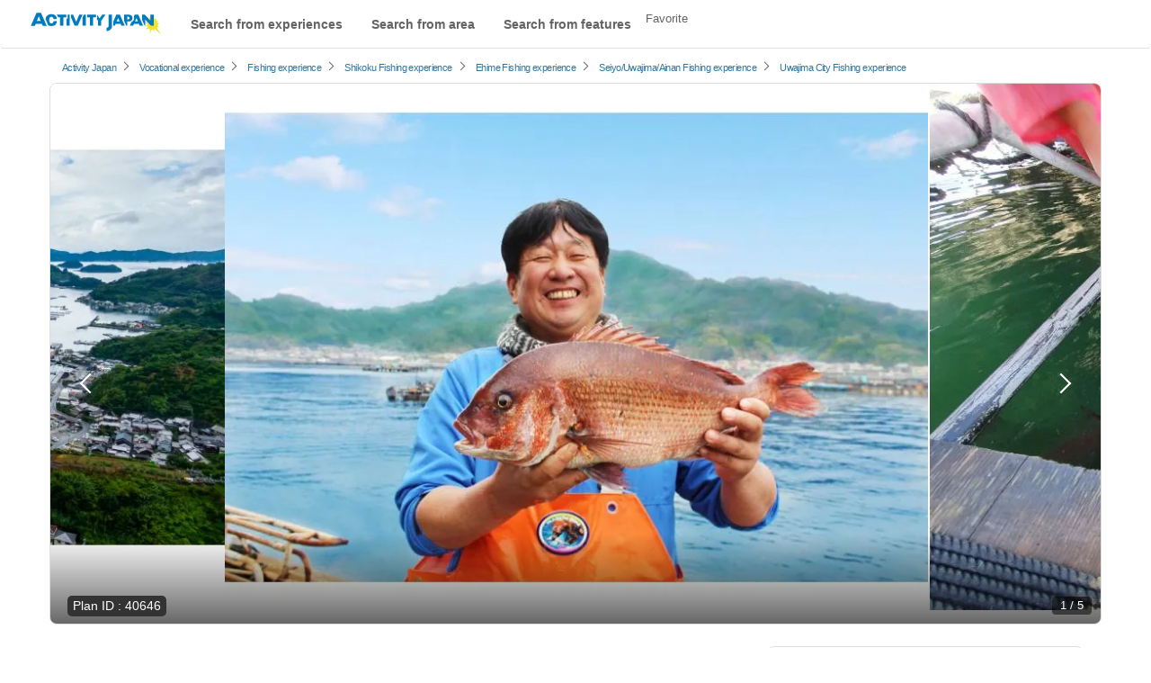

--- FILE ---
content_type: text/html; charset=UTF-8
request_url: https://en.activityjapan.com/publish/plan/40646
body_size: 30199
content:
<!DOCTYPE html>
                    <html lang="en">
    <head>
                
      <script>
    window.dataLayer = window.dataLayer || [];
    dataLayer.push({'planId':'40646'});
    plan_id = '40646'; // プランID

    dataLayer.push({ ecommerce: null });
    dataLayer.push({
      event: "view_item",
      ecommerce: {
        currency: "JPY",
        value: "13300",
        items: [
        {
          item_id: "40646",
          item_name: "[Ehime / Uwajima] The best red sea bream farming in Japan! Mandarin orange bream farming experience &amp; sea bream meal",
          affiliation: "宇和島市観光物産協会",
          discount: "",
          price: "13300",
        }
        ]
      }
    });
  </script>

    
    <style>
    .calender-box table td button {
      width: 100%;
      cursor:pointer;
    }
    .calender-box table td button:hover {
      background: #fffcda;
      outline: 3px solid #ffeb3b;
      opacity: 1;
      color: #333;
    }
    @media  screen and (min-width: 768px) {
      .fixed-header-content-trig {
        display: block;
        position: relative;
        width: 1168px;
        height: 600px;
        max-width: 100%;
        aspect-ratio: 1168 / 600;
        overflow: hidden;
      }
    }
  </style>
        <meta charset="utf-8">
        <meta http-equiv="X-UA-Compatible" content="IE=edge">
                                <title>[Ehime / Uwajima] The best red sea bream farming in Japan! Mandarin orange bream farming experience & sea bream meal | ActivityJapan</title>
                                        <meta name="description" content="宇和島市観光物産協会｜[Ehime / Uwajima] The best red sea bream farming in Japan! Mandarin orange bream farming experience &amp; sea bream meal｜Ehime/Seiyo/Uwajima/AinanでFishing experienceが予約できます">
                                      <meta name="keywords" content="Activity, Japanese Culture Experience, Marine Sports, Sightseeing Tour">
        
                        <meta name="viewport" content="width=device-width,initial-scale=1">
        
        <meta name="format-detection" content="telephone=no">
                                    <meta property="og:title" content="[Ehime / Uwajima] The best red sea bream farming in Japan! Mandarin orange bream farming experience & sea bream meal | ActivityJapan" />
                                    <meta property="og:description" content="宇和島市観光物産協会｜[Ehime / Uwajima] The best red sea bream farming in Japan! Mandarin orange bream farming experience &amp; sea bream meal｜Ehime/Seiyo/Uwajima/AinanでFishing experienceが予約できます">
                                                        <meta property="og:type" content="article" />
                                        <meta property="og:url" content="https://en.activityjapan.com/publish/plan/40646" />
                                        <meta property="og:image" content="https://img.activityjapan.com/10/40646/10000004064601_4gfxNY1j_4.png?version=1647069491&cf_origin" />
                        <meta property="og:site_name" content="ACTIVITY JAPAN" />
            <meta property="fb:admins" content="100008362657308">
            <meta property="fb:app_id" content="484703474996101">
            <meta name="twitter:card" content="summary_large_image">
            <meta name="twitter:site" content="@activityjapan">
                            <meta name="twitter:title" content="[Ehime / Uwajima] The best red sea bream farming in Japan! Mandarin orange bream farming experience & sea bream meal | ActivityJapan">
                                    <meta name="twitter:description" content="宇和島市観光物産協会｜[Ehime / Uwajima] The best red sea bream farming in Japan! Mandarin orange bream farming experience &amp; sea bream meal｜Ehime/Seiyo/Uwajima/AinanでFishing experienceが予約できます">
                                                        <meta name="twitter:image" content="https://img.activityjapan.com/10/40646/10000004064601_4gfxNY1j_4.png?version=1647069491&cf_origin" />
                                        <meta name="twitter:url" content="https://en.activityjapan.compublish/plan/40646">
                                                <link rel="canonical" href="https://en.activityjapan.com/publish/plan/40646">
                  
                                        
                <meta http-equiv="x-dns-prefetch-control" content="on">
<!-- 🖼 画像CDN：LCP画像対策で最重要 -->
<link rel="preconnect" href="https://img.activityjapan.com" crossorigin>
<link rel="dns-prefetch" href="https://img.activityjapan.com">

<!-- 🧱 静的ファイル（JS/CSS）CDN -->
<link rel="preconnect" href="https://gd.activityjapan.com" crossorigin>
<link rel="dns-prefetch" href="https://gd.activityjapan.com">

<!-- 🧱 CSSのプリロード -->
<link rel="preload"
      as="style"
      href="https://gd.activityjapan.com/css/plan.min.css?202401241650"
      onload="this.onload=null;this.rel='stylesheet'">

<link rel="preload" as="font" href="https://gd.activityjapan.com/fonts/ajicon.ttf?cv5ggm" type="font/ttf" crossorigin>
<link rel="stylesheet" href="https://gd.activityjapan.com/css/plan.min.css?202401241650">

<link rel="preload" as="image" href="https://img.activityjapan.com/10/40646/10000004064601_4gfxNY1j_4.png?version=1647069491" />

<script>
    let calendar_html_flag = true;
</script>


                <script type="application/ld+json">
          {
            "@context": "https://schema.org",
            "@type": "Corporation",
            "name": "株式会社アクティビティジャパン",
            "url": "https://activityjapan.com",
            "logo": "https://gd.activityjapan.com/img/logo_main.png",
            "description": "日本最大級の国内アクティビティ・遊び・日帰り旅行の予約サイト「アクティビティジャパン」 当日前日予約もOK！全国400種目かつ19,000プラン以上のアクティビティや体験、日帰り旅行プラン。ランキングからプラン検討。",
            "telephone": "+81-3-6862-5311",
            "address": {
              "@type": "PostalAddress",
              "streetAddress": "東京都新宿区四谷１丁目２２−５ WESTALL 四谷ビル２階",
              "addressLocality": "新宿区",
              "addressRegion": "東京都",
              "postalCode": "160-0004",
              "addressCountry": "JP"
            },
            "sameAs": [
              "https://x.com/activityjapan",
              "https://www.instagram.com/activityjapan_jp/",
              "https://www.youtube.com/channel/UCzuqIhhQyGGSYPHmKFPj2bA",
              "https://www.tiktok.com/@activityjapan?lang=ja-JP"
            ]
          }
        </script>
        <script>
                    var require_carrenpage = 'other';
                    var gd_url = "https://gd.activityjapan.com";
                              var lang_flag = "en";
        </script>

		<script>
						var UAjudge = window.navigator.userAgent.toLowerCase();
			if(UAjudge.indexOf('msie') != -1 || UAjudge.indexOf('trident') != -1){
				console.log('IE');
				var UAjudgeIEflag = true;
			}
		</script>

          </head>
    <body id="top">
        
        
        
                            <noscript><iframe src="//www.googletagmanager.com/ns.html?id=GTM-MLHC2G" height="0" width="0" style="display:none;visibility:hidden"></iframe></noscript>
        
						
		
        <div class="xs-header-menu" id="xs-header-menu-target">
  <button aria-label="閉じる" class="xs-menu-btn-trig" style=""><small><i class="icm icon-aj_close icon-lg"></i></small></button>
  <div class="xs-header-menu-inner">

    <div class="xs-menu-btn-trig xs-menu-closetrig"></div>
    <ul class="xs-header-menu-list">
      <li class="user-menu">
        <a href="/mypage" style="opacity:0;" aria-label="マイページ" id="js-sp-header-login">
          <i class="pull-right icm icon-aj_angle-right"></i>
          Member registration/ログイン
        </a>
        <a href="/mypage" aria-label="マイページ" style="display:none;" id="js-sp-header-user-info">
          <i class="pull-right icm icon-aj_angle-right"></i>
          Mr./Ms. <span id="js-sp-header-username"></span><label class="pt-bage"></label><span id="js-sp-header-pt"></span><small>pt</small>
        </a>
      </li>
      <li class="user-menu">
        <a href="https://en.activityjapan.com/favorite">
          <i class="pull-right icm icon-aj_angle-right"></i>
          Favorite
        </a>
      </li>
    </ul>

    <ul class="xs-header-menu-list">
      <li><b>Search</b></li>
      <li><a data-openbtn="activity" onclick="cmnListOpen(this);"><i class="pull-right icm icon-aj_angle-right"></i>Search from experiences</a></li>

      <li>
        <a data-toggle="modal" data-target="#modalArea" onclick="getCommonModalList_area();" style="pointer-events: none;opacity:0.7;">
          <i class="pull-right icm icon-aj_angle-right"></i>Search from area
        </a>
      </li>

      <li>
        <a href="/articles" aria-label="特集から探す">
          <i class="pull-right icm icon-aj_angle-right"></i>Search from features
        </a>
      </li>
      <li>
        <a href="/feature/online-experiences/" aria-label="オファーする">
          <i class="pull-right icm icon-aj_angle-right"></i>Online Experiences
        </a>
      </li>
    </ul>
    <ul class="xs-header-menu-list">
      <li><b>Setting・Help</b></li>
      <li>
        <a href="https://en.activityjapan.com/faq/" aria-label="よくある質問">
          <i class="pull-right icm icon-aj_angle-right"></i>
          FAQ
        </a>
      </li>
    </ul>
          <ul class="xs-header-menu-list">
        <li><b>Language</b></li>
                <li>
          <a href="https://activityjapan.com"><i class="icm icon-aj_angle-right pull-right"></i>日本語</a>
        </li>
                                <li>
          <a href="https://zh-cht.activityjapan.com"><i class="icm icon-aj_angle-right pull-right"></i>繁體中文</a>
        </li>
                        <li>
          <a href="https://zh-chs.activityjapan.com"><i class="icm icon-aj_angle-right pull-right"></i>简体中文</a>
        </li>
                        <li>
          <a href="https://ko.activityjapan.com"><i class="icm icon-aj_angle-right pull-right"></i>한국어</a>
        </li>
                        <li>
          <a href="https://th.activityjapan.com"><i class="icm icon-aj_angle-right pull-right"></i>ไทย</a>
        </li>
              </ul>
        </div>
</div>


<!-- <div class="text-center pad" style="display:block;background-color: #f3f3f3;font-size: 14px;padding:7px0;" id="head-fixedbanner-news"><a href="/official/20220608/" target="_blank" class="underline" rel="noopener">ここにバナーやテキストなど設置可能</a></div> --><!-- <script>var carrenturlfull = location.href;var carrenturl = location.hostname;if(carrenturlfull.match('/official/20220608/')){    var hiddenTargetkagoshima = document.getElementById("head-fixedbanner-news");    hiddenTargetkagoshima.style.display = "none";}else if(carrenturlfull.match('/search/')){    var hiddenTargetkagoshima = document.getElementById("head-fixedbanner-news");    hiddenTargetkagoshima.style.display = "block";}else{    var hiddenTargetkagoshima = document.getElementById("head-fixedbanner-news");    hiddenTargetkagoshima.style.display = "none";}</script> -->

<div class="headerwrap sticky">
  <div class="hidden-xs hidden-sm"></div>
  <header class="navbar navbar-default navbar-fixed-top" id="header">
    <div class="container-fluid" id="headerinner">
      <div class="navbar-header">

                <div class="navbar-brand pull-left printarea"><a href="https://en.activityjapan.com"><img src="https://gd.activityjapan.com/img/logo_main.svg" alt="アクティビティが安い！レジャー体験予約サイト【アクティビティジャパン】" width="150" height="32"></a></div>
        
                <div class="visible-xs visible-sm xs-head-btn-group pull-right">
          
          <button aria-label="メニュー" class="xs-menu-btn xs-menu-btn-trig" id="xs-menu-btn" style="line-height: inherit;position: relative;padding: 10px;height: 52px;width:50px;">
            <span class="hamburger-icon"></span>
          </button>

        </div>

      </div>


      <div id="navbar" class="navbar-collapse hidden-sm hidden-xs">
        <div class="navbar-xs-container">

                    <nav class="pull-left header--nav-main">
            <ol class="row-flex rows row-flex-middle">
              <li><a data-openbtn="activity" onclick="cmnListOpen(this);">Search from experiences</a></li>

              <li><a data-toggle="modal" data-target="#modalArea" onclick="getCommonModalList_area();" style="pointer-events: none;opacity:0.7;">Search from area</a></li>
              <li><a href="/articles/">Search from features</a></li>
            </ol>
          </nav>
          
          <ul class="nav navbar-nav navbar-right" style="height:52px;">
            
            <li class="">
              <a href="/favorite">Favorite</a>
            </li>

            <li>
              <a href="/mypage" style="opacity:0;" id="js-header-login">Member registration/ログイン</a>
              <a href="/mypage" style="display:none;" id="js-header-user-info"><span class="username-link">Mr./Ms. <span id="js-header-username"></span></span><label class="pt-bage"></label><span id="js-header-pt"></span><small>pt</small></a>
            </li>

                                    <li style="margin-right: 20px;"></li>
            
          </ul>
        </div>
      </div>

    </div>
  </header>

  
</div>

<script>
  const minimalheadFlag = false;
</script>
            <div class="breadcrumb-wrap">
    <div class="breadcrumb">
      <ol class="list-inline" itemscope itemtype="https://schema.org/BreadcrumbList">
                <li itemprop="itemListElement" itemscope itemtype="https://schema.org/ListItem">
          <a itemprop="item" href="/"><span itemprop="name">Activity Japan</span></a>
          <meta itemprop="position" content="1" />
        </li>
                                      <li itemprop="itemListElement" itemscope itemtype="https://schema.org/ListItem">
            <i class="icm icon-aj_angle-right icon-sm margin-r-5"></i>
                                        <a itemprop="item" href="/search/category/12/"><span itemprop="name">Vocational experience</span></a>
                                      <meta itemprop="position" content="2" />
          </li>
                                                                            <li itemprop="itemListElement" itemscope itemtype="https://schema.org/ListItem">
            <i class="icm icon-aj_angle-right icon-sm margin-r-5"></i>
                                        <a itemprop="item" href="/search/fishery-experience/"><span itemprop="name">Fishing experience</span></a>
                                      <meta itemprop="position" content="3" />
          </li>
                                                <li itemprop="itemListElement" itemscope itemtype="https://schema.org/ListItem">
            <i class="icm icon-aj_angle-right icon-sm margin-r-5"></i>
                                        <a itemprop="item" href="/search/fishery-experience/shikoku/"><span itemprop="name">Shikoku Fishing experience</span></a>
                                      <meta itemprop="position" content="4" />
          </li>
                                                <li itemprop="itemListElement" itemscope itemtype="https://schema.org/ListItem">
            <i class="icm icon-aj_angle-right icon-sm margin-r-5"></i>
                                        <a itemprop="item" href="/search/fishery-experience/shikoku/ehime/"><span itemprop="name">Ehime Fishing experience</span></a>
                                      <meta itemprop="position" content="5" />
          </li>
                                                <li itemprop="itemListElement" itemscope itemtype="https://schema.org/ListItem">
            <i class="icm icon-aj_angle-right icon-sm margin-r-5"></i>
                                        <a itemprop="item" href="/search/fishery-experience/shikoku/ehime/280/"><span itemprop="name">Seiyo/Uwajima/Ainan Fishing experience</span></a>
                                      <meta itemprop="position" content="6" />
          </li>
                                                <li itemprop="itemListElement" itemscope itemtype="https://schema.org/ListItem">
            <i class="icm icon-aj_angle-right icon-sm margin-r-5"></i>
                                        <a itemprop="item" href="/search/fishery-experience/shikoku/ehime/382035/"><span itemprop="name">Uwajima City Fishing experience</span></a>
                                      <meta itemprop="position" content="7" />
          </li>
                        </ol>
    </div>
  </div>
        
    
    
  
  <!-- <div class="xs-carousel-overflow optmz_plan_topslider plan-top-slider-wrap" > -->

            
            <!--                   <div class="swiper-container fixed-header-content-trig plan-top-slider  plan-top-slider-pc " id="swiperContainerLazy" style="opacity:0;-webkit-transition:all .8s;-moz-transition:all .8s;-ms-transition:all .8s;-o-transition:all .8s;transition:all .8s; height:auto;">
            <div class="swiper-wrapper">
                                          <div class="swiper-slide" style="background-color: #ccc;">
                                  <img src="https://img.activityjapan.com/10/40646/10000004064601_4gfxNY1j_4.png?version=1647069491" width="510" height="380" class="plan-top-slider-img 0" alt="[Ehime / Uwajima] The best red sea bream farming in Japan! Mandarin orange bream farming experience &amp; sea bream mealの紹介画像" decoding="async" loading="eager">
                                              </div>
                                          <div class="swiper-slide" style="background-color: #ccc;">
                                <img src="https://img.activityjapan.com/11/40646/11000004064602_4gfxNY1j_4.jpg?version=1647069492" width="510" height="380" class="plan-top-slider-img 1" alt="[Ehime / Uwajima] The best red sea bream farming in Japan! Mandarin orange bream farming experience &amp; sea bream mealの紹介画像" decoding="async" loading="eager">
                                              </div>
                                          <div class="swiper-slide" style="background-color: #ccc;">
                                <img src="https://img.activityjapan.com/11/40646/11000004064603_4gfxNY1j_4.JPG?version=1647069492" width="510" height="380" class="plan-top-slider-img 2" alt="[Ehime / Uwajima] The best red sea bream farming in Japan! Mandarin orange bream farming experience &amp; sea bream mealの紹介画像" decoding="async" loading="eager">
                                              </div>
                                          <div class="swiper-slide" style="background-color: #ccc;">
                                <img src="https://img.activityjapan.com/11/40646/11000004064604_4gfxNY1j_4.jpg?version=1647069492" width="510" height="380" class="plan-top-slider-img 3" alt="[Ehime / Uwajima] The best red sea bream farming in Japan! Mandarin orange bream farming experience &amp; sea bream mealの紹介画像" decoding="async" loading="eager">
                                              </div>
                                          <div class="swiper-slide" style="background-color: #ccc;">
                                <img src="https://img.activityjapan.com/11/40646/11000004064605_4gfxNY1j_4.jpg?version=1647069492" width="510" height="380" class="plan-top-slider-img 4" alt="[Ehime / Uwajima] The best red sea bream farming in Japan! Mandarin orange bream farming experience &amp; sea bream mealの紹介画像" decoding="async" loading="eager">
                                              </div>
                                        </div>
            <div class="swiper-pagination"></div>
            <div class="swiper-button-prev icm icon-aj_angle-left"></div>
            <div class="swiper-button-next icm icon-aj_angle-right"></div>
          </div>
                </div> -->

      <div class="plan-sp-top-slide">
                          <div class="fixed-header-content-trig slide-btn-stack" id="swiperContainerLazy">
              <button class="slide-btn-stack__item --left-stack" type="button" onclick="moveScrollprevLocal(this)"></button>
              <button class="slide-btn-stack__item --right-stack" type="button" onclick="moveScrollnextLocal(this)"></button>
              <div class="plan-sp-top-slide__wrap">
                

                                <div class="plan-sp-top-slide__item">
                                      <img src="https://img.activityjapan.com/10/40646/10000004064601_4gfxNY1j_4.png?version=1647069491" width="510" height="380" class="plan-top-slider-img 0" alt="[Ehime / Uwajima] The best red sea bream farming in Japan! Mandarin orange bream farming experience &amp; sea bream mealの紹介画像" decoding="async" loading="eager" fetchpriority="high">
                                  </div>
                                                <div class="plan-sp-top-slide__item">
                                    <img src="https://img.activityjapan.com/11/40646/11000004064602_4gfxNY1j_4.jpg?version=1647069492" width="510" height="380" class="plan-top-slider-img 1" alt="[Ehime / Uwajima] The best red sea bream farming in Japan! Mandarin orange bream farming experience &amp; sea bream mealの紹介画像" decoding="async" loading="lazy">
                                  </div>
                                                <div class="plan-sp-top-slide__item">
                                    <img src="https://img.activityjapan.com/11/40646/11000004064603_4gfxNY1j_4.JPG?version=1647069492" width="510" height="380" class="plan-top-slider-img 2" alt="[Ehime / Uwajima] The best red sea bream farming in Japan! Mandarin orange bream farming experience &amp; sea bream mealの紹介画像" decoding="async" loading="lazy">
                                  </div>
                                                <div class="plan-sp-top-slide__item">
                                    <img src="https://img.activityjapan.com/11/40646/11000004064604_4gfxNY1j_4.jpg?version=1647069492" width="510" height="380" class="plan-top-slider-img 3" alt="[Ehime / Uwajima] The best red sea bream farming in Japan! Mandarin orange bream farming experience &amp; sea bream mealの紹介画像" decoding="async" loading="lazy">
                                  </div>
                                                <div class="plan-sp-top-slide__item">
                                    <img src="https://img.activityjapan.com/11/40646/11000004064605_4gfxNY1j_4.jpg?version=1647069492" width="510" height="380" class="plan-top-slider-img 4" alt="[Ehime / Uwajima] The best red sea bream farming in Japan! Mandarin orange bream farming experience &amp; sea bream mealの紹介画像" decoding="async" loading="lazy">
                                  </div>
                                              </div>

            </div>
                
                  <div style="display:none;" class="img-num">
        <span id="cntNum">1</span> / <span id="totalNum"></span>
      </div>
      <div class="img-num">
        <span id="cntNumLocal">1</span> / <span id="totalNumLocal"></span>
      </div>
        </div>

    <div class="container main-contents plan-wrap" style="padding-top:0px;">

      
      <div class="row row-flex plan-wrap-inner">

                <div class="col-md-8 col-sm-12 col-xs-12 plan-wrap-inner-main" style="max-width:776px;">

                        <div class="ancherposition gnav-contents" id="ancher-plan-header-nav">
              <div class="plan-header fixed-header-content">

                                <div class="planid-label plan-id">
                  <div class="wv--block_to_inline">Plan ID</div>
                  <span>:</span>
                  <span id="planidnum">40646</span>
                  <div style="visibility:hidden;position:absolute;">40646</div>
                </div>
                
                <h1 class="plan-name">[Ehime / Uwajima] The best red sea bream farming in Japan! Mandarin orange bream farming experience &amp; sea bream meal</h1>

                                <div class="plan-review optmz_plan_reviewpickup">
                  <div class="row-flex">
                    <div class="delayload_review_top delayload" style="padding:0px;height:29px;">

                      <ul class="list-inline evaluation delayload_review_top_inner v-hidden" style="height:28px;>
                                                <li class="score"><span class="review_score_plan"></span></li>
                        <li class="aj_star_1"><i class="icm icon-aj_star" aria-hidden="true"></i></li>
                        <li class="aj_star_2"><i class="icm icon-aj_star" aria-hidden="true"></i></li>
                        <li class="aj_star_3"><i class="icm icon-aj_star" aria-hidden="true"></i></li>
                        <li class="aj_star_4"><i class="icm icon-aj_star" aria-hidden="true"></i></li>
                        <li class="aj_star_5"><i class="icm icon-aj_star" aria-hidden="true"></i></li>
                        <li>
                          <span class="clearfix" style="margin-top: 4px;">
                            <a href="#review-archive">(<span class="reviews_count"></span>Results comments・reviews)</a>
                          </span>
                        </li>
                      </ul>
                    </div>

                    <div class=" align-right-sm accessmap-text" style="padding:0px;">
                      <a href="#ancher-accessmap"><i class="icm icon-aj_map-pin"></i>
                                              Map / access information
                                              </a>
                                          / <a class="margin-l-10" href="/publish/plan_list/4814">Provide：宇和島市観光物産協会</a>
                                      </div>
                </div>
                </div>

                
                                <div class="visible-sm visible-xs plan-block price">

                  <div class="fee-unit">
                    <div class="wv--block_to_inline wv--font_small delayload_price_unit"></div>
                  </div>
                  <div class="service_stop delayload_rend delayload_support_language_wrap hidden">
                    <p class="title"><i class="icm icon-aj_close text-danger"></i><span class="delayload_support_language"></span></p>
                  </div>
                  <div class="service_stop delayload_rend delayload_reservation_accepting_wrap hidden">
                    <p class="title"><i class="icm icon-aj_close text-danger"></i><span class="delayload_reservation_accepting"></span></p>
                  </div>
                                    <div class="fee delayload_rend delayload_price_line_through">
                    <div class="wv--block_to_inline">
                      <span class="delayload delayload_base_price"></span>
                    <div class="wv--block_to_inline delayload_normal_price_parts hidden">
                      <div class="wv--block_to_inline" style="font-size:14px;">JPY</div>
                        <div class="wv--block_to_inline wv--font_xs" style="font-size:14px;">～</div>
                        <div class="wv--block_to_inline wv--font_xs" style="font-size:14px;">(with tax)</div>
                      </div>
                    </div>
                  </div>
                  <div class="discount delayload_rend delayload_discount_parts hidden">
                      <span class="delayload_discount_base_price"></span>
                      <div class="wv--block_to_inline" style="font-size:0;">
                        <div class="wv--block_to_inline wv--font_xs" style="font-size:14px;">JPY</div>
                        <div class="wv--block_to_inline wv--font_xs" style="font-size:14px;">～</div>
                        <div class="wv--block_to_inline wv--font_xs" style="font-size:14px;">(with tax)</div>
                      </div>
                      <div class="wv--block_to_inline"><span class="discount-text delayload_dicount_percentage"></span></div>
                  </div>

                </div>

                                <div class="visible-sm visible-xs plan-price-include" style="height:99px;">
                  <div class="row row-center va-middle">
                    <div class="col-sm-8 col-xs-12" style="height:60px;">
                      <div class="delayload delayload_rend delayload_include_charge_wrap">
                        <div class="plan-price-include-text delayload_include_charge_pickup"></div>
                        <small style="line-height: 15px;display: block;">Etc. included in the price</small>
                      </div>
                    </div>
                    <div class="col-sm-4 col-xs-12" style="height:39px;">
                      <div class="price-table-btn">
                                                <a class="" href="#ancher-price-nav">See more about pricing</a>
                      </div>
                    </div>
                  </div>
                </div>
                                
                                <div class="">
                <ul class="tag list-inline">
                                                          <li>Beginners welcome - First try</li>
                                                                            <li>Empty-hands OK</li>
                                      <li>Meal included</li>
                                      <li>Solo participant</li>
                                      <li>Operate rain or shine</li>
                                      <li>Children welcome</li>
                                                                                          </ul>
              </div>

              <div class="fixed-content-trig">

                                        <div class="data-visible-xs sp-basicdata optmz_plan_spbaseinfo">
                      <ul class="row-flex">
                        <li class="">
                          <div class="plan-header-summary">
                            <div class="sp-basicdata--title">
                              Possible number of bookings
                            </div>
                            <div class="sp-basicdata--item">
                              <span>
                                                              1～12
                                                            </span>
                            </div>
                          </div>
                        </li>
                        <li class="">
                          <div class="plan-header-summary">
                            <div class="sp-basicdata--title">
                              Participating age
                            </div>
                            <div class="sp-basicdata--item">
                              5<small>Age ～</small>
                              75
                              <small>Age</small>
                                                          </div>
                          </div>
                        </li>
                        <li class="">
                          <div class="plan-header-summary">
                            <div class="sp-basicdata--title">
                              Duration
                            </div>
                            <div class="sp-basicdata--item">
                                                                                          <span style="display:block;">
                                                                                                2～3 hours
                                                                                                                                                              </span>
                            </div>
                          </div>
                        </li>
                      </ul>
                    </div>

                  </div>
              </div>

                                          <div class="plan-contents">

                                <div class="plan_intro   padding-t-10" id="moreread_contents">
                  <div class="h2 sp-h2" style="margin-top:0px;">Plan description</div>
                  <div class="plan-block">
                    <p>What is &quot;mandarin orange&quot; !? Simply put, &quot;mandarin orange peel&quot; is mixed with the &quot;food&quot; given to the &quot;sea bream grown by eating orange peel&quot;. Ehime Prefecture has the highest production of cultured red sea bream in Japan! In addition, the production of citrus fruits is also the highest in the country. The &quot;fruit fish&quot; unique to Ehime, which is famous for &quot;mandarin oranges,&quot; is this &quot;mandarin orange bream&quot;! This plan includes a farming tour of &quot;Mikan-tai&quot;, a feeding experience, and a meal of sea bream, so you can enjoy learning about &quot;Mikan-tai&quot; directly from the producer. ～ Flow of experience ～ 13:00 Nakata Fisheries Meeting / Reception --- 13:30 Tour of red sea bream (commentary by producer) --- Feeding experience (at Ikesu connected to land) 14:30 Experience ends ... Free 17:00 Meal of red sea bream (move to the dining place by yourself) * Only for group applicants, it is possible to move by boat from Roadside Station Kisaiya Square to Nakata Fisheries. Inquiry required (---walk ... car)</p>
                  </div>
                                                          <div class="plan-block">
                        <div class="h4 margin-b-10">Aquaculture red sea bream tour (commentary by producer)</div>
                        <p>You can hear the story directly from the producer about the brand bream that you are particular about. You can carefully learn from the ingredients and how to make the food.</p>
                    </div>
                                        <div class="plan-block">
                        <div class="h4 margin-b-10">Feeding</div>
                        <p>You can experience the feeding of red sea bream farming. You can enjoy time and learning that you cannot experience in your daily life. There is no doubt that you will be amazed at the power of the sea bream!</p>
                    </div>
                                        <div class="plan-block">
                        <div class="h4 margin-b-10">Red sea bream meal</div>
                        <p>After the tour, eat the orange bream! It is a privilege of those who came to Uwajima and participated in the tour to be able to taste the fresh orange bream dishes! (Prepared for Japanese food)</p>
                    </div>
                                                      </div>

                                              </div>

                            <div class="xs-carousel-overflow optmz_plan_calender calender-outwrap delayload_rend" >

                <section class="plan-contents" id="calender">

                  <div class="delayload_h2 delayload_service_period hidden"></div>
                  <div class="delayload_h2 delayload_reservation_accepting hidden"></div>
                  <h2 class="h3 calendercap delayload_reservation_open mb-gap v-hidden">Select your preferred day</h2>

                  <div class="h4 delayload_support_language hidden"></div>
                                    <div class="well well-sm calendar-notes">
                    <div class="calendar-cours">
                        <small style="font-size:12px;">Selectable starting time：</small>
                                                                        <small class="label bg-white calendar-cours-item">
                          13:00
                        </small>
                                            </div>
                  </div>
                                    <!-- </div> -->

                                    <!-- <div class="row"> -->

                                        <div class="calender_inner calendar_html_loading">
                      <div class="calendar_html_loading_inner" id="calendar_html">

                                                <div id="upload-loading_2" class="loading-img calenderOverlay">
                          <div class="load-wrapp">

                            <div class="loading-circle sm">
                              <svg version="1.1" id="レイヤー_1" xmlns="https://www.w3.org/2000/svg" xmlns:xlink="https://www.w3.org/1999/xlink" x="0px" y="0px" viewBox="0 0 34.37 34.26" style="enable-background:new 0 0 34.37 34.26;" xml:space="preserve" style="width:50px;">
                              <style>.st1{fill:#fff;}.st2{fill:#d8d8d8;}</style>
                              <g>
                                <path class="st1" d="M29.04,5.27l-2.12,2.12C25,5.46,22.6,4.18,19.99,3.64c6.25,1.3,10.97,6.85,10.97,13.49c0,7.6-6.18,13.78-13.78,13.78S3.41,24.73,3.41,17.13S9.59,3.35,17.18,3.35v-3c-9.25,0-16.78,7.53-16.78,16.78s7.53,16.78,16.78,16.78s16.78-7.53,16.78-16.78C33.96,12.5,32.08,8.31,29.04,5.27z"/>
                                <path class="st2" d="M18.58,3.42c0.07,0.01,0.13,0.02,0.2,0.03c0.4,0.05,0.79,0.1,1.18,0.18c0.01,0,0.03,0.01,0.04,0.01C22.6,4.18,25,5.46,26.93,7.39l2.12-2.12l0.01-0.01c-2.35-2.35-5.26-3.9-8.44-4.56c-0.02,0-0.03-0.01-0.05-0.01c-0.47-0.1-0.94-0.16-1.42-0.22c-0.08-0.01-0.17-0.03-0.25-0.04c-0.56-0.06-1.13-0.09-1.7-0.09v3C17.65,3.35,18.12,3.38,18.58,3.42z"/>
                              </g>
                              </svg>
                            </div>

                          </div>
                          <div class="noticetext text-center">Loading calendar info</div>
                        </div>

                                                <div id="calenderRetry" class="calender-retry">
                          <div class="text-center">
                            <b>Calendar info reloading failed</b>
                            <button class="bun btn-default btn-sm">Reload</button>
                          </div>
                        </div>

                      </div>

                                              <div class="gray-overray delayload_rend delayload_support_language_wrap hidden"><div class="inner"></div></div>
                        <div class="gray-overray delayload_rend delayload_reservation_accepting_wrap hidden"><div class="inner"></div></div>
                        <div class="gray-overray delayload_rend delayload_service_period_wrap hidden"><div class="inner"></div></div>
                    </div>

                    
                    <ul class="calender-icon">
                      <li><i class="icm icon-aj_calender-state-01"></i><small>Immediate booking OK!</small></li>
                      <li><i class="icm icon-aj_calender-state-04"></i><small>Reception closed</small></li>
                      <li><i class="icm icon-aj_calender-state-05"></i><small>Not accepted</small></li>
                      <li><i class="icm icon-aj_calender-state-03"></i><small>Request booking</small></li>
                    </ul>
                    <div class="note"><small>※ For request booking you will receive acceptance notice from Activity Provider.</small></div>
                                        <!-- <div class="panel panel-default margin-t-10 pad delayload_rend"> -->
                    <div class="panel panel-default margin-t-10 pad">
                                            <div class="row calendar-payments-wrap">
                                                <div class="calendar-payments col-md-12 col-xs-6"><small>Types of online payment：</small><span class=""><img style="width: 250px;" width="250" height="29" src="https://gd.activityjapan.com/img/payments_thumb_202412.png" decoding="async" loading="lazy"></span></div>
                                                                      </div>
                    </div>

                                          <div class="panel panel-default margin-b-10 pad">
                        <small>Supported language: English</small>
                      </div>
                    
                </section>
              </div>

              
            </div>

                        <div class="ancherposition gnav-contents" id="ancher-price-nav">
              <section class="plan-contents price-table-block optmz_plan_priceinfo delayload_rend text_overflow_sp text_overflow" style="border-bottom:0;">
                <h2>About fees</h2>
                <section>
                    <div class="row">
                      <div class="col-sm-3">
                        <h3>Basic fee</h3>
                      </div>
                      <div class="col-sm-9">
                        <table class="price-table normal-table">
                          <tbody class="delayload_normal_price_items_parent">
                          </tbody>
                        </table>
                      </div>
                    </div>
                    
                  <div class="row">
                    <div class="col-sm-9 col-sm-offset-3">
                      <p class="price-table-note">
                        ※The list price includes tax.<br>
                        ※The above price is a basic fee.<br>
                        ※Fees may vary depending on schedule, please check the fee displayed after selecting the date.
                      </p>
                    </div>
                  </div>

                  <table class="normal-table table-2-col margin-t-20">
                    <tbody>
                      <tr class="delayload_include_charge_wrap hidden">
                        <th>Included in price</th>
                        <td class="delayload_include_charge"></td>
                      </tr>
                      <tr class="delayload_not_include_charge_wrap hidden" style="display:none;">
                        <th>Not included in price</th>
                        <td class="delayload_not_include_charge"></td>
                      </tr>
                    </tbody>
                  </table>

                </section>

                                <!-- <section class="optmz_plan_cancel delayload_rend">
                  <h3 class="caption-accordion">
                    <i class="pull-right icm icon-aj_angle-down"></i>
                    <button type="button" data-toggle="collapse" data-target="#price-cancelnote">About payments and cancellation</button>
                  </h3>
                  <div class="collapse" id="price-cancelnote">
                    <table class="normal-table table-2-col">
                        <tbody>
                            <tr>
                                <th>Payment methods</th>
                                <td>
                                  <ul class="payment-list delayload_payment"></ul>
                                </td>
                            </tr>
                                                            <tr>
                                <th>
                                  <span>Display of the Specified Commercial Transactions Act</span>
                                </th>
                                <td>
                                  <a href="/publish/plan/transaction/4814" target="_blank" rel="noopener">Display of the Specified Commercial Transactions Act</a>
                                </td>
                              </tr>
                                                          <tr>
                                <th>Reservation cancellation fee generation date</th>
                                <td class="delayload_cancel_day"></td>
                            </tr>
                            <tr>
                                <th>About cancellation</th>
                                <td class="delayload_about_cancel"></td>
                            </tr>
                            <tr class="delayload_payment_stop_wrap hidden">
                                <th>About event termination</th>
                                <td  class="delayload_payment_stop"></td>
                            </tr>
                            </tbody>
                    </table>
                  </div>
                </section> -->

              </section>
                              <section class="plan-contents optmz_plan_cancel delayload_rend mt-gap">
                  <h3 class="caption-accordion">
                    <i class="pull-right icm icon-aj_angle-down"></i>
                    <button type="button" data-toggle="collapse" data-target="#price-cancelnote">About payments and cancellation</button>
                  </h3>
                  <div class="collapse" id="price-cancelnote">
                    <table class="normal-table table-2-col">
                        <tbody>
                            <tr>
                                <th>Payment methods</th>
                                <td>
                                  <!-- <ul class="payment-list delayload_payment"></ul> -->
                                  <ul class="payment-list">
                                                                      <li><b>Online payment</b><span class=""><img style="width:260px;max-height:30px;" class="margin-l-10" src="https://gd.activityjapan.com/img/payments_thumb_202412.png" decoding="async" loading="lazy" width="260" height="30"></span></li>
                                                                                                                                                                                                                </ul>
                                </td>
                            </tr>
                                                            <tr>
                                <th>
                                  <span>Display of the Specified Commercial Transactions Act</span>
                                </th>
                                <td>
                                  <a href="/publish/plan/transaction/4814" target="_blank" rel="noopener">Display of the Specified Commercial Transactions Act</a>
                                </td>
                              </tr>
                                                          <tr>
                                <th>Reservation cancellation fee generation date</th>
                                <!-- <td class="delayload_cancel_day"></td> -->
                                <td>Cancellation fee will be charged from 3 days before the event date.</td>
                            </tr>
                            <tr>
                                <th>About cancellation</th>
                                <!-- <td class="delayload_about_cancel"></td> -->
                                <td>Please note that the following cancellation fee will be charged in case of cancellation due to customer&#039;s convenience. 3 days before to the day before: 20% On the day (until 10:00 am): 50% No contact and after 10:00 on the day: 100%</td>
                            </tr>
                            <tr>
                                <th>About event termination</th>
                                <!-- <td  class="delayload_payment_stop"></td> -->
                                <td></td>
                            </tr>
                            </tbody>
                    </table>
                  </div>
                </section>
            </div>

            <div class="ancherposition gnav-contents" id="ancher-plan-nav">
                            <section class="plan-contents optmz_plan_basicinfo">
                  <h2>Detailed information of this plan</h2>
                  <section>
                                        <h3 class="caption-accordion">
                      <i class="pull-right icm icon-aj_angle-down"></i>
                      <button type="button" data-toggle="collapse" data-target="#basicdata-basic">General information</button>
                    </h3>
                    <div class="collapse" id="basicdata-basic">
                      <table class="normal-table table-2-col">
                          <tbody>
                              <tr>
                                <th>Required minimum number of participants</th>
                                <td><span>7</span> Person(s)</td>
                              </tr>
                              <tr>
                                  <th>Possible number of bookings</th>
                                  <td>
                                                                        <span>1～</span><span>12</span>
                                                                    </td>
                              </tr>

                                                            <tr>
                                <th>About duration</th>
                                <td>
                                  <div>
                                                                                                                                                2～3 hours
                                                                                                                                              </div>
                                  Includes meal time. (Experience about 1 hour, meal about 1.5 hours) Travel time is not included.
                                </td>
                              </tr>
                              
                              <tr>
                                  <th>Operating period</th>
                                  <td>2022/4/01〜<br>Obon, year-end and New Year holidays cannot be held</td>
                              </tr>
                              <tr>
                                  <th>Assembly time</th>
                                  <td>13:00</td>
                              </tr>
                              <tr>
                                  <th>Booking deadline</th>
                                  <td>until 23:59 8 days before</td>
                              </tr>
                          </tbody>
                      </table>
                    </div>

                                        <h3 class="caption-accordion">
                      <i class="pull-right icm icon-aj_angle-down"></i>
                      <button type="button" data-toggle="collapse" data-target="#basicdata-store">Facility information</button>
                    </h3>
                    <div class="optmz_plan_facilityinfo collapse" id="basicdata-store">
                      <table class="facility-info normal-table">
                        <tbody>
                              <tr>
                                <th>Changing room</th><td><i class="icm icon-aj_calender-state-05"></i></td>
                                <th>Toilet</th><td><i class="icm icon-aj_calender-state-01"></i></td>
                              </tr>
                              <tr>
                                <th>Shower</th><td><i class="icm icon-aj_calender-state-05"></i></td>
                                <th>Parking</th><td><i class="icm icon-aj_calender-state-01"></i></td>
                              </tr>
                              <tr>
                                <th>Locker</th><td><i class="icm icon-aj_calender-state-05"></i></td>
                              </tr>
                                                        </tbody>
                      </table>
                    </div>

                                                            <h3 class="caption-accordion">
                      <i class="pull-right icm icon-aj_angle-down"></i>
                      <button type="button" data-toggle="collapse" data-target="#basicdata-ready">About advance preparations</button>
                    </h3>
                    <div class="ptmz_plan_readyinfo collapse" id="basicdata-ready">
                      <table class="normal-table table-2-col">
                            <tbody>
                                                                <tr>
                                    <th>Dress code - Must bring items</th>
                                    <td>・ There are occasions when you will experience the experience on a raft on the sea, so please wear comfortable shoes and comfortable clothes. Please refrain from wearing heels or sandals for your safety.・ If the wind is cold, we recommend wearing a windshell or other windproof jacket.</td>
                                </tr>
                                                                                            </tbody>
                        </table>
                    </div>
                    
                                                            <h3 class="caption-accordion">
                      <i class="pull-right icm icon-aj_angle-down"></i>
                      <button type="button" data-toggle="collapse" data-target="#basicdata-attention">Others</button>
                    </h3>
                    <div class="optmz_plan_other collapse" id="basicdata-attention">
                      <table class="normal-table table-2-col">
                          <tbody>
                                                            <tr>
                                  <th>Matters require attention</th>
                                  <td>In stormy weather (typhoon, storm, high waves, etc.), if it is judged that the safety of the customer cannot be ensured, the tour at the farm will be canceled.</td>
                              </tr>
                                                                                          <tr>
                                  <th>Other notifications</th>
                                  <td>If it is canceled due to stormy weather etc., no cancellation fee will be charged.</td>
                              </tr>
                                                        </tbody>
                      </table>
                    </div>
                    
                                        
                  </section>
              </section>

                                          <section class="plan-contents plan-gellary optmz_plan_charm">
                  <h2>Plan attractions</h2>
                  <div class="plan-scroll slide-btn-float">
                    　<button class="slide-btn-float__item --left-float" type="button" onclick="moveScrollprev(this)"></button>
                    　<button class="slide-btn-float__item --right-float" type="button" onclick="moveScrollnext(this)"></button>
                      <div class="plan-scroll-wrap">
                                                <div class="plan-scroll-items">
                            <img src="https://img.activityjapan.com/12/40646/12000004064601_yRSrA28l_2.png?version=1647082926" width="294" height="220" alt="プランの魅力 Groups can also move by ferry (10 people or more) * Inquiries required の画像" decoding="async" loading="eager">
                                                        <p class="detail">
                              <b>Groups can also move by ferry (10 people or more) * Inquiries required</b>
                              <span>Transfer by ferry from Kisaiya Square to the aquaculture experience area. Along the scenery of the movement seen from the ship, with a guide by the Uwajima guide about the history, culture and life of Uwajima!</span>
                            </p>
                  </div>
                                                <div class="plan-scroll-items">
                            <img src="https://img.activityjapan.com/12/40646/12000004064602_Lo3smMGX_2.jpg?version=1647082934" width="294" height="220" alt="プランの魅力 Unique to here! の画像" decoding="async" loading="eager">
                                                        <p class="detail">
                              <b>Unique to here!</b>
                              <span>Even among aquaculture companies, it is only here that you can observe the process of the original &quot;bait&quot;! It&#039;s a special experience that you can&#039;t usually see.</span>
                            </p>
                  </div>
                                                <div class="plan-scroll-items">
                            <img src="https://img.activityjapan.com/12/40646/12000004064603_4gfxNY1j_2.jpg?version=1647082934" width="294" height="220" alt="プランの魅力 Environmentally conscious efforts! の画像" decoding="async" loading="eager">
                                                        <p class="detail">
                              <b>Environmentally conscious efforts!</b>
                              <span>Mandarin oranges are grown in Ehime prefecture by reusing a large amount of mandarin orange juice pomace and mixing it with food.</span>
                            </p>
                  </div>
                                                <div class="plan-scroll-items">
                            <img src="https://img.activityjapan.com/12/40646/12000004064604_4gfxNY1j_2.JPG?version=1647082934" width="294" height="220" alt="プランの魅力 One and only! Mandarin oranges! の画像" decoding="async" loading="eager">
                                                        <p class="detail">
                              <b>One and only! Mandarin oranges!</b>
                              <span>We will prepare a meal using orange bream that only customers with this experience can eat! The mandarin orange bream that comes out with a shime has a slightly citrus scent and is a finish that sets it apart from the others.</span>
                            </p>
                  </div>
                                              </div>
                  </div>
              </section>
              
                            
                            <section class="plan-contents access-contents optmz_plan_accessmap" id="ancher-accessmap">
                  <h2>Access - Map</h2>
                  <div class="bg-gray">
                                                                                        <iframe loading="lazy" data-layzr="https://maps.google.co.jp/maps?hl=en&q=loc:33.21708,132.532371&iwloc=J&output=embed" width="100%" frameborder="0" style="border:0"></iframe>
                      <div class="row-flex row-flex-middle">
                        <div class="col-xs-7 location-address">
                          3 Sakashizu, Uwajima City, Ehime Prefecture 798-0087
                        </div>
                        <div class="googlemap-link col-xs-5 text-right">
                          <a href="https://maps.google.com/maps?hl=en&q=33.21708,132.532371" target="_blank" rel="noopener" class="underline"><small>See on Google Map</small></a>
                        </div>
                      </div>
                                            <section class="">
                          <div class="media">
                              <div class="media-left">
                                  <i class="icm icon-aj_map-pin"></i>
                              </div>
                              <div class="media-body">
                                <div class="media-heading">Assembly point</div>
                                <p>Nakata Fisheries</p>
                              </div>
                          </div>

                                                    <h3 class="caption-accordion">
                            <i class="pull-right icm icon-aj_angle-down"></i>
                            <button type="button" data-toggle="collapse" data-target="#access-access">how to access</button>
                          </h3>
                          <div class="collapse" id="access-access">
                                                        <div class="media">
                                <div class="media-left">
                                    <i class="icm icon-aj_car"></i>
                                </div>
                                <div class="media-body">
                                  <div class="media-heading">If you arrive by car</div>
                                  <p>About 3 minutes from &quot;Uwajima Betto IC&quot; on the Matsuyama Expressway</p>
                                </div>
                            </div>
                                                                                    <div class="media">
                                <div class="media-left">
                                    <i class="icm icon-aj_train"></i>
                                </div>
                                <div class="media-body">
                                  <div class="media-heading">If you arrive by train</div>
                                  <p>About 5 minutes by car from &quot;Uwajima Station&quot;</p>
                                </div>
                            </div>
                                                                                  </div>
                                                </section>
                  </div>
              </section>

                            <section class=" plan-contents optmz_plan_reviewlist margin-t-40" id="review-archive">
                <h2 class="">All reviews<small> <span class="reviews_count">0</span>Results</small></h2>
                <div id="skeltonLoading_review"></div>
                <span id="delay_load_review_wrap" style="display:block;overflow:hidden"></span>
              </section>

              
              <section class="plan-contents">
                <div class="text-center margin-t-20">
                  <a href="/publish/review/4814" class="underline">See reviews of <span wovn-ignore>宇和島市観光物産協会</span></a>
                </div>
              </section>

                            <section class="plan-contents qanda_block_wrap optmz_plan_faq" id="qanda_anchor">
                <h2 class="qanda_h2_btn_wrap">Q&amp;A about this plan
                                      <a href="/publish/qa/edit/40646" class="btn btn-blue">Ask question about this plan</a>
                                  </h2>
                <div class="qanda_block">
                                        <div class="center-sm">No questions about this plan</div>
                                      </div>
              </section>

            </div>

                        <div class="plan-contents partner-contents">
              <h2>Activity Provider of this plan</h2>
              <div class="ptn-panel panel panel-default">
                <div class="panel-body">
                  <div class="panel-heading">
                                        <div class="row-flex">
                                            <div class="ptn-name">
                        <a href="/publish/feature/4814" class="">宇和島市観光物産協会</a>
                      </div>
                    </div>
                  </div>
                  <dl class="category">
                    <dt class=""><i class="icm icon-aj_map-pin"></i></dt>
                    <dd>
                      <a class="btn btn-default" href="/search/shikoku/ehime/">Ehime</a>
                      <a class="btn btn-default" href="/search/shikoku/ehime/280/">Seiyo/Uwajima/Ainan</a>
                                            <a class="btn btn-default" href="/search/shikoku/ehime/382035/">Uwajima City</a>
                                          </dd>
                  </dl>
                  <dl class="category">
                    <dt class="">
                      <i class="icm icon-aj_tag"></i>
                    </dt>
                    <dd>
                                                <a class="btn btn-default" href="/search/category/12/" >Vocational experience</a>
                                                <a class="btn btn-default" href="/search/fishery-experience/" >Fishing experience</a>
                                                <a class="btn btn-default" href="/search/category/11/" >Sightseeing tour/Guided tour</a>
                                                <a class="btn btn-default" href="/search/category/sightseeing-guided-tour/" >Guided tour</a>
                                                <a class="btn btn-default" href="/search/sightseeing-guided-tour/" >Guided tour</a>
                                            </dd>
                  </dl>
                </div>
              </div>


              
                                          <h3 class="caption-accordion">
                <i class="pull-right icm icon-aj_angle-down"></i>
                <button type="button" data-toggle="collapse" data-target="#ptn-detail"><div class="wv--block_to_inline">Information on </div>宇和島市観光物産協会</button>
              </h3>
              <div class="collapse" id="ptn-detail">
                <table class="normal-table table-2-col">
                    <tbody>
                                                                                                                                                <tr>
                            <th>Number of staff</th>
                            <td>3<div class="wv--block_to_inline"> people</div></td>

                        </tr>
                                                                        <tr>
                            <th>Number of instructors</th>
                            <td>2<div class="wv--block_to_inline"> people</div></td>
                        </tr>
                                            </tbody>
                </table>
              </div>
              
            </div>

                        
                        <section class="plan-contents optmz_plan_otherplan">
                <h2 class="">宇和島市観光物産協会 <div class="wv--block_to_inline">handling plan list</div></h2>
                <div class="plan-scroll slide-btn-float">
                  　<button class="slide-btn-float__item --left-float" type="button" onclick="moveScrollprev(this)"></button>
                  　<button class="slide-btn-float__item --right-float" type="button" onclick="moveScrollnext(this)"></button>
                    <div class="plan-scroll-wrap">
                                            <div class="plan-scroll-items">
                        <a href="/publish/plan/36425" class="plan-archive">
                          <div class="plan-archive-box">
                            <div class="plan-archive-box-top">
                              <img src="https://img.activityjapan.com/10/36425/10000003642501_nH6v5R4T_2.jpeg?version=1618902990" width="294" height="220" class="img-responsive" alt="Take the online BULLSUMO tour in Uwajima, Japan from your home !!!" loading="lazy">
                            </div>
                            <h3 wovn-ignore>Take the online BULLSUMO tour in Uwajima, Japan from your home !!!</h3>

                            <div class="price">
                                                            <b>1,500</b>
                              <div class="wv--block_to_inline wv--font_xs">JPY</div>
                              <div class="wv--block_to_inline wv--font_xs">～</div>
                                                          </div>

                            <div class="">
                              <ul class="pa-category list-inline">
                                                                <li>Domestic (Japanese) Online Experiences / Virtual tours</li>
                                                              </ul>
                            </div>

                          </div>
                        </a>
                      </div>
                                            <div class="plan-scroll-items">
                        <a href="/publish/plan/35994" class="plan-archive">
                          <div class="plan-archive-box">
                            <div class="plan-archive-box-top">
                              <img src="https://img.activityjapan.com/10/35994/10000003599401_HnfsNxHh_2.JPG?version=1615802202" width="294" height="220" class="img-responsive" alt="[Ehime / Uwajima] Komobuchi Adventure! Sea kayak farm tour (with sea bream lunch)" loading="lazy">
                            </div>
                            <h3 wovn-ignore>[Ehime / Uwajima] Komobuchi Adventure! Sea kayak farm tour (with sea bream lunch)</h3>

                            <div class="price">
                                                            <b>10,000</b>
                              <div class="wv--block_to_inline wv--font_xs">JPY</div>
                              <div class="wv--block_to_inline wv--font_xs">～</div>
                                                          </div>

                            <div class="">
                              <ul class="pa-category list-inline">
                                                                <li>Sea kayaking / Sea canoeing</li>
                                                                <li>Eco-tourism</li>
                                                              </ul>
                            </div>

                          </div>
                        </a>
                      </div>
                                          </div>
                </div>
                <div class="text-center margin-t-10">
                  <a href="/publish/feature/4814" class="btn btn-blue-o">
                    See more about 宇和島市観光物産協会
                  </a>
                </div>
            </section>

            
                                                <section class="plan-contents optmz_plan_other">
                <h2 class="">
                  Seiyo/Uwajima/Ainan <div class="wv--block_to_inline">popular plans</div>
                </h2>
                <div class="plan-list">
                  <div class="plan-scroll plan-otherplan slide-btn-float">
                    　<button class="slide-btn-float__item --left-float"type="button" onclick="moveScrollprev(this)"></button>
                    　<button class="slide-btn-float__item --right-float" type="button" onclick="moveScrollnext(this)"></button>
                    <div class="plan-scroll-wrap">
                                            <div class="plan-scroll-items">
                          <a href="/publish/plan/9729" class="plan-archive recommend">
                            <div class="plan-archive-box">
                              <div class="plan-archive-box-top">
                                <img src="https://img.activityjapan.com/10/9729/10000000972901_IbPFB2MM_2.JPG?version=1617069713" width="294" height="220" class="img-responsive" alt="[Ehime &middot; Sliding Valley] Canyoning 1DAY Tour! Hot Spring Tickets &amp; Tour Photo Gifts ♪" loading="lazy">
                              </div>
                              <h3>[Ehime &middot; Sliding Valley] Canyoning 1DAY Tour! Hot Spring Tickets &amp; Tour Photo Gifts ♪</h3>
                              <div class="margin-b-5 margin-l-10">
                                <ul class="pa-category list-inline">
                                  <li>
                                                                        Canyon rafting
                                                                      </li>
                                </ul>
                              </div>
                              <div class="price">
                                                                  <b>10,500</b>
                                  <div class="wv--block_to_inline wv--font_xs">JPY</div>
                                  <div class="wv--block_to_inline wv--font_xs">～</div>
                                                              </div>
                            </div>
                          </a>
                        </div>
                                            <div class="plan-scroll-items">
                          <a href="/publish/plan/9726" class="plan-archive recommend">
                            <div class="plan-archive-box">
                              <div class="plan-archive-box-top">
                                <img src="https://img.activityjapan.com/10/9726/10000000972601_IbPFB2MM_2.JPG?version=1617070273" width="294" height="220" class="img-responsive" alt="[Ehime &middot; Sliding Valley] Half DAY Canyoning Tour! Hot Spring Tickets &amp; Tour Photo Gifts ♪" loading="lazy">
                              </div>
                              <h3>[Ehime &middot; Sliding Valley] Half DAY Canyoning Tour! Hot Spring Tickets &amp; Tour Photo Gifts ♪</h3>
                              <div class="margin-b-5 margin-l-10">
                                <ul class="pa-category list-inline">
                                  <li>
                                                                        Canyon rafting
                                                                      </li>
                                </ul>
                              </div>
                              <div class="price">
                                                                  <b>7,000</b>
                                  <div class="wv--block_to_inline wv--font_xs">JPY</div>
                                  <div class="wv--block_to_inline wv--font_xs">～</div>
                                                              </div>
                            </div>
                          </a>
                        </div>
                                            <div class="plan-scroll-items">
                          <a href="/publish/plan/57684" class="plan-archive recommend">
                            <div class="plan-archive-box">
                              <div class="plan-archive-box-top">
                                <img src="https://img.activityjapan.com/10/57684/10000005768401_shBc59Sl_2.jpeg?version=1738544765" width="294" height="220" class="img-responsive" alt="[Minamiuwa District, Ehime] - Enjoy the Tairaba experience and fresh local cuisine - &quot;Tairaba Fishing Tour&quot; to taste the sea of Ainan Town" loading="lazy">
                              </div>
                              <h3>[Minamiuwa District, Ehime] - Enjoy the Tairaba experience and fresh local cuisine - &quot;Tairaba Fishing Tour&quot; to taste the sea of Ainan Town</h3>
                              <div class="margin-b-5 margin-l-10">
                                <ul class="pa-category list-inline">
                                  <li>
                                                                        Sea fishing / Fishing boat
                                                                      </li>
                                </ul>
                              </div>
                              <div class="price">
                                                                  <b>21,500</b>
                                  <div class="wv--block_to_inline wv--font_xs">JPY</div>
                                  <div class="wv--block_to_inline wv--font_xs">～</div>
                                                              </div>
                            </div>
                          </a>
                        </div>
                                            <div class="plan-scroll-items">
                          <a href="/publish/plan/434" class="plan-archive recommend">
                            <div class="plan-archive-box">
                              <div class="plan-archive-box-top">
                                <img src="https://img.activityjapan.com/10/434/10000000043401_Alli4vbh_2.jpg?version=1716514325" width="294" height="220" class="img-responsive" alt="[Ehime Namerayuka valley] canyoning tour family morning / afternoon course [slider lots]" loading="lazy">
                              </div>
                              <h3>[Ehime Namerayuka valley] canyoning tour family morning / afternoon course [slider lots]</h3>
                              <div class="margin-b-5 margin-l-10">
                                <ul class="pa-category list-inline">
                                  <li>
                                                                        Canyon rafting
                                                                      </li>
                                </ul>
                              </div>
                              <div class="price">
                                                                  <b>7,000</b>
                                  <div class="wv--block_to_inline wv--font_xs">JPY</div>
                                  <div class="wv--block_to_inline wv--font_xs">～</div>
                                                              </div>
                            </div>
                          </a>
                        </div>
                                            <div class="plan-scroll-items">
                          <a href="/publish/plan/433" class="plan-archive recommend">
                            <div class="plan-archive-box">
                              <div class="plan-archive-box-top">
                                <img src="https://img.activityjapan.com/10/433/10000000043301_Alli4vbh_2.jpg?version=1716514386" width="294" height="220" class="img-responsive" alt="[Ehime Namerayuka valley] canyoning tour half DAY AM / [waterfall of Fuji lubricity of the best part] afternoon course" loading="lazy">
                              </div>
                              <h3>[Ehime Namerayuka valley] canyoning tour half DAY AM / [waterfall of Fuji lubricity of the best part] afternoon course</h3>
                              <div class="margin-b-5 margin-l-10">
                                <ul class="pa-category list-inline">
                                  <li>
                                                                        Canyon rafting
                                                                      </li>
                                </ul>
                              </div>
                              <div class="price">
                                                                  <b>7,000</b>
                                  <div class="wv--block_to_inline wv--font_xs">JPY</div>
                                  <div class="wv--block_to_inline wv--font_xs">～</div>
                                                              </div>
                            </div>
                          </a>
                        </div>
                                            <div class="plan-scroll-items">
                          <a href="/publish/plan/418" class="plan-archive recommend">
                            <div class="plan-archive-box">
                              <div class="plan-archive-box-top">
                                <img src="https://img.activityjapan.com/10/418/10000000041801_Alli4vbh_2.jpg?version=1716512047" width="294" height="220" class="img-responsive" alt="[Ehime Namerayuka valley] canyoning tour whole 1DAY course [40m natural rock slider! ]" loading="lazy">
                              </div>
                              <h3>[Ehime Namerayuka valley] canyoning tour whole 1DAY course [40m natural rock slider! ]</h3>
                              <div class="margin-b-5 margin-l-10">
                                <ul class="pa-category list-inline">
                                  <li>
                                                                        Canyon rafting
                                                                      </li>
                                </ul>
                              </div>
                              <div class="price">
                                                                  <b>10,500</b>
                                  <div class="wv--block_to_inline wv--font_xs">JPY</div>
                                  <div class="wv--block_to_inline wv--font_xs">～</div>
                                                              </div>
                            </div>
                          </a>
                        </div>
                                            <div class="plan-scroll-items">
                          <a href="/publish/plan/40665" class="plan-archive recommend">
                            <div class="plan-archive-box">
                              <div class="plan-archive-box-top">
                                <img src="https://img.activityjapan.com/10/40665/10000004066501_ZXGx95nJ_2.jpg?version=1644321005" width="294" height="220" class="img-responsive" alt="[Ehime / Uwajima] Pearl Sea Enjoy from the rias coast, 0m above sea level! Sea kayaking tour ☆ Pearl and red sea bream farming raft tour (with photo shoot &amp; snack)" loading="lazy">
                              </div>
                              <h3>[Ehime / Uwajima] Pearl Sea Enjoy from the rias coast, 0m above sea level! Sea kayaking tour ☆ Pearl and red sea bream farming raft tour (with photo shoot &amp; snack)</h3>
                              <div class="margin-b-5 margin-l-10">
                                <ul class="pa-category list-inline">
                                  <li>
                                                                        Canoe
                                                                      </li>
                                </ul>
                              </div>
                              <div class="price">
                                                                  <b>7,000</b>
                                  <div class="wv--block_to_inline wv--font_xs">JPY</div>
                                  <div class="wv--block_to_inline wv--font_xs">～</div>
                                                              </div>
                            </div>
                          </a>
                        </div>
                                            <div class="plan-scroll-items">
                          <a href="/publish/plan/39479" class="plan-archive recommend">
                            <div class="plan-archive-box">
                              <div class="plan-archive-box-top">
                                <img src="https://img.activityjapan.com/10/39479/10000003947901_8arRb2ps_2.jpg?version=1640136726" width="294" height="220" class="img-responsive" alt="[Ehime / Nametoko Gorge] Tent / Sauna charter / river bath / dessert included (S&#039;more)" loading="lazy">
                              </div>
                              <h3>[Ehime / Nametoko Gorge] Tent / Sauna charter / river bath / dessert included (S&#039;more)</h3>
                              <div class="margin-b-5 margin-l-10">
                                <ul class="pa-category list-inline">
                                  <li>
                                                                        sauna
                                                                      </li>
                                </ul>
                              </div>
                              <div class="price">
                                                                  <b>10,000</b>
                                  <div class="wv--block_to_inline wv--font_xs">JPY</div>
                                  <div class="wv--block_to_inline wv--font_xs">～</div>
                                                              </div>
                            </div>
                          </a>
                        </div>
                                          </div>
                  </div>
                </div>
            </section>
            
            <hr>

                        <div class="plan-contents otherserach">
                <div class="row">
                    <div class="col-sm-6">
                      <div class="margin-t-20 margin-b-10">
                        <div class="wv--block_to_inline wv--font_bold"><b>Fishing experience Search from area</b></div>
                      </div>
                      <div class="">
                        <div class="wv--block_to_inline">
                          <a href="/search/fishery-experience/shikoku/" class="btn btn-default btn-block margin-b-5 btn-arrow-invert btn-arrow ">
                            <div class="wv--block_to_inline">Shikoku</div>
                            <span>/</span>
                            <div class="wv--block_to_inline">Fishing experience</div>
                            <div class="wv--block_to_inline">List</div>
                          </a>
                        </div>
                        <div class="wv--block_to_inline">
                          <a href="/search/fishery-experience/shikoku/ehime/" class="btn btn-default btn-block margin-b-5 btn-arrow btn-arrow-invert">
                            <div class="wv--block_to_inline">Ehime</div>
                            <span>/</span>
                            <div class="wv--block_to_inline">Fishing experience</div>
                            <div class="wv--block_to_inline">List</div>
                          </a>
                        </div>
                        <div class="wv--block_to_inline">
                          <a href="/search/fishery-experience/shikoku/ehime/280/" class="btn btn-default btn-block margin-b-5 btn-arrow btn-arrow-invert">
                            <div class="wv--block_to_inline">Seiyo/Uwajima/Ainan</div>
                            <span>/</span>
                            <div class="wv--block_to_inline">Fishing experience</div>
                            <div class="wv--block_to_inline">List</div>
                          </a>
                        </div>
                                                <div class="wv--block_to_inline">
                          <a href="/search/fishery-experience/shikoku/ehime/382035/" class="btn btn-default btn-block margin-b-5 btn-arrow btn-arrow-invert">
                            <div class="wv--block_to_inline">Uwajima City</div>
                            <span>/</span>
                            <div class="wv--block_to_inline">Fishing experience</div>
                            <div class="wv--block_to_inline">List</div>
                          </a>
                        </div>
                                                <div class="wv--block_to_inline">
                          <a href="/search/fishery-experience/" class="btn btn-default btn-block btn-arrow btn-arrow-invert">
                            <div class="wv--block_to_inline">Nationwide</div>
                            <span>/</span>
                            <div class="wv--block_to_inline">Fishing experience</div>
                            <div class="wv--block_to_inline">List</div>
                          </a>
                        </div>
                      </div>
                    </div>
                    <div class="col-sm-6">
                      <div class="margin-t-20 margin-b-10">
                        <div class="wv--block_to_inline wv--font_bold"><b>Find other experiences in neighboring areas</b></div>
                      </div>
                      <div class="">
                        <div class="wv--block_to_inline">
                          <a href="/search/shikoku/" class="btn btn-default btn-block margin-b-5 btn-arrow btn-arrow-invert">
                            <div class="wv--block_to_inline">Shikoku experience list</div>
                          </a>
                        </div>
                        <div class="wv--block_to_inline">
                          <a href="/search/shikoku/ehime/" class="btn btn-default btn-block margin-b-5 btn-arrow btn-arrow-invert">
                            <div class="wv--block_to_inline">Ehime experience list</div>
                          </a>
                        </div>
                        <div class="wv--block_to_inline">
                          <a href="/search/shikoku/ehime/280/" class="btn btn-default btn-block margin-b-5 btn-arrow btn-arrow-invert">
                            <div class="wv--block_to_inline">Seiyo/Uwajima/Ainan experience list</div>
                          </a>
                        </div>
                                                <div class="wv--block_to_inline">
                          <a href="/search/shikoku/ehime/382035/" class="btn btn-default btn-block btn-arrow btn-arrow-invert">
                            <div class="wv--block_to_inline">Uwajima City experience list</div>
                          </a>
                        </div>
                                              </div>
                    </div>
                </div>
            </div>

            <hr class="margin-b-40">

            <div class="plan-contents">
                          </div>

        </div>
        
                <div class="col-md-4 col-xs-12 fixed-side-pc delayload_rend">
          <div class="fixed-content" style="min-height:500px;">
            <div class="plan-contents">
                                          <!-- <div style="display:none;" class="campaign hidden-xs well well-sm bg bg-white delayload_campaign_message">

              </div> -->

                                          
              <div class="hidden-xs plan-block">
                <div class="service_stop delayload_reservation_accepting_wrap hidden">
                  <link href="/publish/plan/40646">
                  <p class="title"><i class="icm icon-aj_like-close text-danger"></i><b class="delayload_reservation_accepting"></b></p>
                  <span style="text-indent:-999999px;position:absolute;"></span>
                  <time id="priceValidUntil" style="visibility:hidden;position:absolute;">2026-06-30</time>
                </div>

                <div class="service_period delayload_service_period_wrap hidden">
                  <link>
                  <p class="title"><i class="icm icon-aj_like-close text-danger"></i><b class="delayload_service_period"></b></p>
                                  </div>

                <div class="price">
                    <div class="fee-unit delayload_price_unit"></div>
                    <div class="fee delayload_price_line_through">
                      <div class="wv--block_to_inline">
                        <span class="delayload delayload_base_price"></span>
                      </div>
                      <div class="wv--block_to_inline">
                        <div class="wv--block_to_inline" style="font-size:0;">
                          <div class="wv--block_to_inline wv--font_xs" style="font-size:16px;">JPY</div>
                          <span class="delayload_normal_price_parts">
                          <div class="wv--block_to_inline wv--font_xs" style="font-size:16px;">～</div>
                          <div class="wv--block_to_inline  wv--font_xs" style="font-size:16px;">(with tax)</div>
                          </span>
                        </div>
                      </div>
                    </div>
                    <div class="discount delayload_discount_parts hidden">
                      <div class="wv--block_to_inline">
                        <span class="delayload_discount_base_price"></span>
                      </div>
                      <div class="wv--block_to_inline">
                        <div class="wv--block_to_inline" style="font-size:0;">

                          <div class="wv--block_to_inline wv--font_xs" style="font-size:16px;">JPY</div>
                          <div class="wv--block_to_inline wv--font_xs" style="font-size:16px;">～</div>
                          <div class="wv--block_to_inline wv--font_xs" style="font-size:16px;">(with tax)</div>
                        </div>
                      </div>
                      <span class="discount-text margin-l-5 delayload_dicount_percentage"></span>
                    </div>

                                        <div class="delayload_review_top hidden">
                      <ul class="list-inline evaluation">
                        <li class="score"><span class="review_score_plan"></span></li>
                          <li class="aj_star_1"><i class="icm icon-aj_star" aria-hidden="true"></i></li>
                          <li class="aj_star_2"><i class="icm icon-aj_star" aria-hidden="true"></i></li>
                          <li class="aj_star_3"><i class="icm icon-aj_star" aria-hidden="true"></i></li>
                          <li class="aj_star_4"><i class="icm icon-aj_star" aria-hidden="true"></i></li>
                          <li class="aj_star_5"><i class="icm icon-aj_star" aria-hidden="true"></i></li>
                        <li class="wv--font_sm">
                          <a href="#review-archive">
                            <small class="reviews_count"></small>
                            <small class="wv--block_to_inline wv--font_sm">Results</small>
                          </a>
                        </li>
                      </ul>
                    </div>

                    <time id="priceValidUntil" style="visibility:hidden;position:absolute;">2026-06-30</time>
                </div>

                                <div class="price-child well well-sm delayload_rend delayload_include_charge_wrap hidden" style="margin-bottom: 6px;">
                    <div class="wv--block_to_inline" style="font-size: 0.75em;"><small class="price-child-title">Included in price</small></div>
                    <div class="wv--block_to_inlineblock delayload_include_charge" style="   font-size: 0.75em;line-height: 19px;margin: 5px 0p"></div>
                    <div><a class="btn btn-default btn-xs" data-toggle="modal" data-target="#detailPriceModal">See the fee chart</a></div>
                </div>

                <div class="margin-b-5 delayload_rend delayload_price_list">
                  <a class="btn btn-default btn-xs" data-toggle="modal" data-target="#detailPriceModal">See the fee chart</a>
                </div>

              </div>

                            <div class="plan-block row reserv-btn margin-t-20 delayload_rend">
                  <div class="col-sm-12">
                      <div class="h5 text-center delayload_support_language hidden"></div>
                                            <p><a label="footer" data-scroll href="#calender" class="btn btn-yellow btn-block disabled delayload_reservation_accepting_wrap hidden">Book</a></p>
                      <p><a label="footer" data-scroll href="#calender" class="btn btn-yellow btn-block disabled delayload_service_period_wrap hidden">Book</a></p>
                      <p><a label="footer" data-scroll href="#calender" class="btn btn-red btn-block btn-bold delayload_reservation_open hidden">Book</a></p>
                                        </div>
              </div>
            </div>

                                    <div class="">

              <div class="">
                                <div class="">
                                    <button  id="favorite-plan-40646" class="btn btn-default favorite-btn">
                    <span class="favorite-pc">
                      <span id="favorite_add_40646">
                        <i class="icm icon-aj_heart-o"></i>Register as favorite
                      </span>
                      <span id="favorite_added_40646" style="display: none;">
                        <i class="icm icon-aj_heart"></i>Registered as Favorite
                      </span>
                    </span>
                  </button>
                                  </div>

                                <div class="">
                  <div class="well well-sm bg-white text-center qalink">
                    <a href="#qanda_anchor" style="font-size:0.85em;text-indent: 4px;">Q&amp;A about this plan</a>
                  </div>
                </div>

                                <div class="">
                                    <div class="sns-btn margin-b-10 btn-tool text-center">
                    <ul class="social-btn list-inline">
                      <li>Share</li>
                      <li class="">
                        <a href="https://twitter.com/intent/tweet?url=https://en.activityjapan.com/publish/plan/40646&amp;text= - Activity Japan" target="_blank" rel="noopener" class="btn-tw snsbtn-muted gtm_plan_share_clicked_pc">
                          <img src="/img/snsIcon_x_blk.png" width="17" height="17" alt="SNSエックスアイコン">
                        </a>
                      </li>
                      <li class="">
                        <a href="http://m.facebook.com/sharer.php?u=https://en.activityjapan.com/publish/plan/40646" target="_blank" rel="noopener" class="btn-fb snsbtn-muted gtm_plan_share_clicked_pc"><i class="icm icon-aj_facebook icon-md" aria-hidden="true"></i></a>
                      </li>
                      <li class="">
                        <a href="http://line.naver.jp/R/msg/text/? | Activity Japan https://en.activityjapan.com/publish/plan/40646" target="_blank" rel="noopener" class="btn-line snsbtn-muted gtm_plan_share_clicked_pc"><i class="icm icon-aj_line icon-md" aria-hidden="true"></i></a>
                      </li>
                      <li class="">
                        <a href="mailto:?Subject=&amp;body= | Activity Japan https://en.activityjapan.com/publish/plan/40646" class="btn-mail snsbtn-muted" target="_blank" rel="noopener gtm_plan_share_clicked_pc"><i class="icm icon-aj_mail icon-md" aria-hidden="true"></i></a>
                      </li>
                    </ul>
                  </div>
                                  </div>
              </div>

            </div>
            
          </div>
        </div>
        
      </div>
  </div>


	
                        <footer class="footer">
			<div class="container-fluid footer-contents-wrap">
		<div class="footer-contents">
															<script>console.log('adbr_lang');</script>
						
			<div class="container margin-b-40" style="min-height: initial;">
				<div class="well bg-white">
					<div><strong class="h3 margin-b-10">About Activity Japan</strong></div>
					<p>Activity Japan is one of the largest activity booking websites in Japan, where you can easily find and book activities and experiences in Japan. <br>We have a partnership with more than 6,000 suppliers throughout Japan. We offer 400 different types of activities, more than 18,000 outdoor activities, DIY experiences, day trips, leisure activities, and online experiences. <br>As for language options, Activity Japan is available in Japanese, Mandarin (Traditional & Simplified Chinese), Korean, and Thai. We accept bookings from all over the world, whether it's online or via travel agencies.<br>Activity Japan owns an independent network of over 200 online media outlets that provide popular budget tours and the hottest travel tips in Japan and overseas. We also provide exclusive discounts and best-price coupons and you will be able to earn points back after the experience.<br>Act now and book your best-price outdoor activities, day trips, leisure activities, and online experiences with Activity Japan!</p>
				</div>
			</div>

			<div class="row">

				<div class="col-md-2 col-xs-12">
					<div class="footer-block footer-block01">
						<div class="footer-caption margin-b-10">
							<b>Latest activity information </b>
						</div>
						<ul class="flex-footlink">
							<li>
								<a href="/area/" class="icm icon-aj_angle-right gtm_common_fotter_clicked_latest_activity">Area list</a>
							</li>
							<li>
								<a href="/publish/city" class="icm icon-aj_angle-right gtm_common_fotter_clicked_latest_activity">City, ward, town, village list</a>
							</li>
							<li>
								<a href="/activity/" class="icm icon-aj_angle-right gtm_common_fotter_clicked_latest_activity">Activity list</a>
							</li>
							<li>
								<a href="/column/" class="icm icon-aj_angle-right gtm_common_fotter_clicked_latest_activity">ACTIVITY JOURNAL LIST</a>
							</li>
							<li>
								<a href="/feature/" class="icm icon-aj_angle-right gtm_common_fotter_clicked_latest_activity">Latest feature list</a>
							</li>
							<li>
								<a href="/feature/online-experiences/" class="icm icon-aj_angle-right gtm_common_fotter_clicked_latest_activity">List of online experience</a>
							</li>
							<li>
								<a href="/blog/" class="icm icon-aj_angle-right gtm_common_fotter_clicked_latest_activity">ACTIVITY JAPAN BLOG LIST</a>
							</li>
							<li>
								<a href="/kw/" class="icm icon-aj_angle-right gtm_common_fotter_clicked_latest_activity">Recommended hotword list</a>
							</li>
							<li>
								<a href="/tag/" class="icm icon-aj_angle-right gtm_common_fotter_clicked_latest_activity">Feature article tag list</a>
							</li>
							<li>
								<a href="/official/" class="icm icon-aj_angle-right gtm_common_fotter_clicked_latest_activity">Notifications list</a>
							</li>
							<li>
								<a href="/publish/feature" class="icm icon-aj_angle-right gtm_common_fotter_clicked_latest_activity">Published Activity Providers&#039; list</a>
							</li>
							<li>
								<a href="/feature/theme-parks-tickets/" class="icm icon-aj_angle-right gtm_common_fotter_clicked_latest_activity">Theme park/sightseeing ticket list</a>
							</li>
						</ul>
					</div>
				</div>

				<div class="col-md-4 col-xs-12">
					<div class="footer-block footer-block01">
						<div class="footer-caption margin-b-10">
							<b>Search experiences from domestic areas</b>
						</div>
						<ul class="flex-footlink horizontal list-inline margin-b-40">
							<li><a href="/search/hokkaido/" class="icm icon-aj_angle-right gtm_common_fotter_clicked_domestic_area_experience">Hokkaido</a></li>
							<li><a href="/search/tohoku/" class="icm icon-aj_angle-right gtm_common_fotter_clicked_domestic_area_experience">Tohoku</a></li>
							<li><a href="/search/kanto/" class="icm icon-aj_angle-right gtm_common_fotter_clicked_domestic_area_experience">Kanto</a></li>
							<li><a href="/search/koushinetsu/" class="icm icon-aj_angle-right gtm_common_fotter_clicked_domestic_area_experience">Koshinetsu</a></li>
							<li><a href="/search/hokuriku/" class="icm icon-aj_angle-right gtm_common_fotter_clicked_domestic_area_experience">Hokuriku</a></li>
							<li><a href="/search/tokai/" class="icm icon-aj_angle-right gtm_common_fotter_clicked_domestic_area_experience">Tokai</a></li>
							<li><a href="/search/kansai/" class="icm icon-aj_angle-right gtm_common_fotter_clicked_domestic_area_experience">Kansai</a></li>
							<li><a href="/search/sanin-sanyo/" class="icm icon-aj_angle-right gtm_common_fotter_clicked_domestic_area_experience">Chugoku</a></li>
							<li><a href="/search/shikoku/" class="icm icon-aj_angle-right gtm_common_fotter_clicked_domestic_area_experience">Shikoku</a></li>
							<li><a href="/search/kyusyu/" class="icm icon-aj_angle-right gtm_common_fotter_clicked_domestic_area_experience">Kyushyu</a></li>
							<li><a href="/search/okinawa/" class="icm icon-aj_angle-right gtm_common_fotter_clicked_domestic_area_experience">Okinawa</a></li>
						</ul>
											</div>
				</div>

				<div class="col-md-3 col-xs-12">
					<div class="footer-block footer-block01">
						<div class="footer-caption margin-b-10">
							<b>For Activity Providers・Juridical Persons</b>
						</div>
						<ul class="flex-footlink flex-footlink-row-sm margin-b-40">
							<li>
								<a href="/publish_info" class="icm icon-aj_angle-right gtm_common_fotter_clicked_for_company">About publishing</a>
							</li>
														<li>
								<a href="/pdf/doc_for_localMunicipality.pdf" class="icm icon-aj_angle-right gtm_common_fotter_clicked_for_company">To local authority</a>
							</li>
							<li>
								<a href="/linkBanner" class="icm icon-aj_angle-right gtm_common_fotter_clicked_for_company">About links</a>
							</li>
							<li>
								<a href="https://www.activityjapan.co.jp/news/" class="icm icon-aj_angle-right gtm_common_fotter_clicked_for_company" target="_blank" rel="noopener">News release list</a>
							</li>
						</ul>

						<div class="footer-caption margin-b-10">
							<b>KKday Group Service Site</b>
						</div>
						<ul class="flex-footlink flex-footlink-row-sm">
							<li>
								<a href="https://www.kkday.com/ja?cid=14182&ud1=topfooter" target="_blank" rel="noopener" class="icm icon-aj_angle-right gtm_common_fotter_clicked_useful_information">KKday</a>
							</li>
						</ul>

						<div class="footer-caption margin-b-10">
							<b>Other travel sites</b>
						</div>
						<ul class="flex-footlink flex-footlink-row-sm">
							<li>
								<a href="https://www.hs-sonpo.co.jp/kokunai/?aid=S0223" target="_blank" rel="noopener" class="icm icon-aj_angle-right gtm_common_fotter_clicked_useful_information">H・S Insurance</a>
							</li>
							<li>
								<a href="http://www.his-vacation.com/" target="_blank" rel="noopener" class="icm icon-aj_angle-right gtm_common_fotter_clicked_useful_information">H.I.S. Travel Pro - Domestic Hotels Best Price Reservation -</a>
							</li>
							<li>
								<a href="http://magazine.his-j.com/" target="_blank" rel="noopener" class="icm icon-aj_angle-right gtm_common_fotter_clicked_useful_information">Like the World</a>
							</li>
							<li>
								<a href="https://activities.his-j.com/af/jp/Top/?TrackingCd=af001" target="_blank" rel="noopener" class="icm icon-aj_angle-right gtm_common_fotter_clicked_useful_information">Overseas optional tour</a>
							</li>
							<li class="en-visible">
								<a href="https://tokyotokyo.jp/article/campaign/dotokyo/" target="_blank" rel="noopener" class="icm icon-aj_angle-right gtm_common_fotter_clicked_useful_information">TokyoTokyo</a>
							</li>
						</ul>

						<!-- <div class="footer-caption margin-b-10">
							<b>KKday Group Service Site</b>
						</div>
						<ul class="flex-footlink flex-footlink-row-sm">
							<li>
								<a href="https://www.kkday.com/ja?cid=14182&ud1=topfooter" target="_blank" rel="noopener" class="icm icon-aj_angle-right gtm_common_fotter_clicked_useful_information">KKday</a>
							</li>
						</ul> -->
					</div>
				</div>

				<div class="col-xs-12 visible-xs visible-sm">
					<hr>
				</div>

				<div class="col-md-3 col-xs-12">
					<div class="footer-block footer-block01">
											<ul class="flex-footlink flex-footlink-row-sm margin-b-40">
						<li>
							<a href="/faq" class="icm icon-aj_angle-right gtm_common_fotter_clicked_about_aj">Frequently asked questions</a>
						</li>
						<li>
							<a href="/accept/use/policy" class="icm icon-aj_angle-right gtm_common_fotter_clicked_about_aj">Terms of use</a>
						</li>
						<li>
							<a href="/privacy/policy" class="icm icon-aj_angle-right gtm_common_fotter_clicked_about_aj">Personal Information Protection Policy</a>
						</li>
						<li>
							<a href="/invitation/policy" class="icm icon-aj_angle-right gtm_common_fotter_clicked_about_aj">Solicitation policy and authority</a>
						</li>
						<li>
							<a href="https://www.activityjapan.co.jp/company-details/" class="icm icon-aj_angle-right gtm_common_fotter_clicked_about_aj" target="_blank" rel="noopener">About travel agency registration, various terms and conditions</a>
						</li>
						<li>
							<a href="/user/inquiry/index/01" class="icm icon-aj_angle-right gtm_common_fotter_clicked_about_aj">Contact</a>
						</li>
						<li>
							<a href="https://www.activityjapan.co.jp/" class="icm icon-aj_angle-right gtm_common_fotter_clicked_about_aj" target="_blank" rel="noopener">Operating company</a>
						</li>
											</ul>

				</div>
			</div>

			<div class="col-md-3 col-xs-12">
								<img src="https://gd.activityjapan.com/img/national-park-japan-logo-en.jpg" style="margin-bottom: 24px; width:200px;" alt="国立公園オフィシャルパートナーロゴ" width="200" height="57" loading="lazy">
							</div>

			<div class="col-md-3 col-xs-12 footer-sns">
				<ul class="list-inline" style="display: flex;">
					<li class="social-icon">
						<a href="https://lin.ee/7TF0EcG" target="_blank" rel="noopener" aria-label="line">
							<i class="icm icon-aj_line" aria-hidden="true"></i>
						</a>
					</li>
					<li class="social-icon">
												<a href="https://ja-jp.facebook.com/en.activityjapan/" target="_blank" rel="noopener" aria-label="Fcebook">
						<i class="icm icon-aj_facebook" aria-hidden="true"></i>
						</a>
											</li>
					<li class="social-icon">
						<a class="x-icon" href="https://x.com/activityjapan" target="_blank" rel="noopener" aria-label="x">
						<img src="https://gd.activityjapan.com/img/snsIcon_x.png" alt="xアイコン" width="15" height="15" decoding="async" loading="lazy">
						</a>
					</li>
					<li class="social-icon">
						<a href="https://www.youtube.com/channel/UCzuqIhhQyGGSYPHmKFPj2bA" target="_blank" rel="noopener" aria-label="Youtube">
							<i class="icm icon-aj_youtube" aria-hidden="true"></i>
						</a>
					</li>
					<li class="social-icon">
													<a href="https://www.instagram.com/activityjapan/?utm_content=buffer14383&utm_medium=social&utm_source=twitter.com&utm_campaign=buffer" target="_blank" rel="noopener" aria-label="instagram">
								
								<i class="icm icon-aj_instagram" aria-hidden="true"></i>
							</a>
					</li>
					<li class="social-icon">
						<a class="tiktok-icon" href="https://www.tiktok.com/@activityjapan?lang=ja-JP" target="_blank" rel="noopener" aria-label="Tiktok">
						<img src="https://gd.activityjapan.com/img/snsIcon_tiktok.png" alt="tiktokアイコン" width="15" height="15" decoding="async" loading="lazy">
						</a>
					</li>
				</ul>
			</div>

			<!-- <div class="col-md-3 col-xs-12">
				<ul class="list-inline margin-t-10">
					<li>
						<a href="https://en.activityjapan.com" style="width:150px;display: inline-block;">
							<img src="https://gd.activityjapan.com/img/logo_main.svg" alt="アクティビティジャパンロゴ" width="150" height="32" loading="lazy">
						</a>
					</li>
				</ul>
			</div> -->


			<div class="col-md-3 col-xs-12 copyright">
				<p>© ACTIVITY JAPAN.</p>
			</div>

		</div>
	</div>
	</div>
	</footer>        
                <div class="page-top-anchor"><a href="#top" data-scroll id="topscroll"><i class="icm icon-aj_angle-up"></i></a></div>
                
                                <div class="modal modal--linklist " name="modalActivity" id="modalActivity" aria-hidden="false">
            <div class="modal-dialog">
                <div class="modal-content">
                    <div class="modal-header text-center">
              				<button type="button" class="pull-right areact_modal_close" id="areaModalClose" data-dismiss="modal" aria-label="Close"></button>
              				<div class="modal-title">Find from experience</div>
              			</div>
                    <div class="modal-body" id="modalActivityContent">
                      <div class="blinktext text-muted loadingtext" style="position: absolute;top: 0;right: 0;left: 0;bottom: 0;margin: auto;width: 100%;height: 100%;display: flex;justify-content: center;align-items: center;">Loading</div>
                    </div>
                </div>
            </div>
        </div>
        <div class="modal modal--linklist " name="modalArea" id="modalArea" aria-hidden="false">
            <div class="modal-dialog">
                <div class="modal-content">
                    <div class="modal-header text-center">
              				<button type="button" class="pull-right areact_modal_close" id="actModalClose" data-dismiss="modal" aria-label="Close"></button>
              				<div class="modal-title">Search from area</div>
              			</div>
                    <div class="modal-body" id="modalAreaContent">
                      <div class="blinktext text-muted loadingtext" style="position: absolute;top: 0;right: 0;left: 0;bottom: 0;margin: auto;width: 100%;height: 100%;display: flex;justify-content: center;align-items: center;">Loading</div>
                    </div>
                </div>
            </div>
        </div>

                <div id="common_upload-loading" class="commonloading loading-img">
          <p>
          Please wait a moment<br>
            <span id="wait_text"></span>
          </p>
          <div class="load-wrapp">
            <div class="loading-circle sm">
              <?xml version="1.0" encoding="utf-8"?>
              <svg version="1.1" id="レイヤー_1" xmlns="http://www.w3.org/2000/svg" xmlns:xlink="http://www.w3.org/1999/xlink" x="0px" y="0px" viewBox="0 0 34.37 34.26" style="enable-background:new 0 0 34.37 34.26;" xml:space="preserve" style="width:50px;">
              <style>.st1{fill:#fff;}.st2{fill:#d8d8d8;}</style>
              <g>
                <path class="st1" d="M29.04,5.27l-2.12,2.12C25,5.46,22.6,4.18,19.99,3.64c6.25,1.3,10.97,6.85,10.97,13.49c0,7.6-6.18,13.78-13.78,13.78S3.41,24.73,3.41,17.13S9.59,3.35,17.18,3.35v-3c-9.25,0-16.78,7.53-16.78,16.78s7.53,16.78,16.78,16.78s16.78-7.53,16.78-16.78C33.96,12.5,32.08,8.31,29.04,5.27z"/>
                <path class="st2" d="M18.58,3.42c0.07,0.01,0.13,0.02,0.2,0.03c0.4,0.05,0.79,0.1,1.18,0.18c0.01,0,0.03,0.01,0.04,0.01C22.6,4.18,25,5.46,26.93,7.39l2.12-2.12l0.01-0.01c-2.35-2.35-5.26-3.9-8.44-4.56c-0.02,0-0.03-0.01-0.05-0.01c-0.47-0.1-0.94-0.16-1.42-0.22c-0.08-0.01-0.17-0.03-0.25-0.04c-0.56-0.06-1.13-0.09-1.7-0.09v3C17.65,3.35,18.12,3.38,18.58,3.42z"/>
              </g>
              </svg>
            </div>
          </div>
        </div>
        
                                <script src="https://cmp.datasign.co/v2/156200befe/cmp.js" async></script>
                
                        
        <script src="https://gd.activityjapan.com/js/local_infinite_slider.js?202306281230" defer></script>
<script src="https://gd.activityjapan.com/js/scroll_to_hash.js" defer></script>
<div class="recent-overlay"></div>
<div class="recent-over-wrap">
<button class="recent-close-btn" type="button"></button>
  <h2>最近チェックしたプラン</h2>
  <button type="button" class="btn recent-plan-clear__btn" onclick="clearStrage()">履歴をクリア</button>
  <div class="recent-plan"></div>
</div>

<div class=" recent-plan__btn pc-active " style=" display:block; " id="planRecent">
<button class="gtm_plan_recent_clicked" type="button" data-num="" >
  <i class="icm icon-aj_clock-o" aria-hidden="true"></i>
  <span>閲覧履歴</span></button>
</div>

<div class="qanda_anchor_btn" id="qandaAnchorBtn">
  <a href="#qanda_anchor" class="btn btn-blue btn-sm btn-round">Frequently asked questions</a>
</div>


<div class="modal bottom plan-modal modal-fluid delayload_rend" id="detailPriceModal">
    <div class="modal-dialog modal-lg">
        <div class="modal-content">
            <div class="modal-header">
                <button type="button" class="close" data-dismiss="modal" aria-label="Close"></button>
                <div clasS="text-center"><b>Price list</b></div>
            </div>
            <div class="modal-body plan-wrap">

                <div class="plan-contents">
                    <div class="row">
                      <div class="col-sm-3">
                        <h3>Basic fee</h3>
                      </div>
                      <div class="col-sm-9">
                        <table class="price-table normal-table">
                          <tbody class="delayload_normal_price_items_parent">
                          </tbody>
                        </table>
                      </div>
                    </div>
                    <div class="row margin-t-20" id="">
                        <div class="col-sm-3">
                          <h3>Optional fee</h3>
                        </div>
                        <div class="col-sm-9">
                          <table class="price-table optionprice-table normal-table">
                            <tbody class="delayload_option_price_items_parent">
                            </tbody>
                          </table>
                        </div>
                      </div>

                                    <div class="price row margin-t-20 delayload_price_list_include hidden">
                    <div class="col-xs-12 delayload_pricelist_include_charge_wrap hidden">
                      <div class="price-child well">
                        <p class="price-child-title">Included in price</p>
                        <p class="delayload_include_charge"></p>
                      </div>
                    </div>
                    <div class="col-xs-12 delayload_pricelist_not_include_charge_wrap hidden">
                      <div class="price-child well">
                        <p class="price-child-title">Not included in price</p>
                        <p class="delayload_not_include_charge"></p>
                      </div>
                    </div>
                  </div>

                  <p class="">
                    ※The list price includes tax.<br>
                    ※The above price is a basic fee.<br>
                    ※Fees may vary depending on schedule, please check the fee displayed after selecting the date.
                  </p>
                </div>
            </div>
            <div class="modal-footer">
                <button type="button" class="btn btn-default btn-sm" data-dismiss="modal">Close</button>
            </div>
        </div>
    </div>
</div>

<div class="modal plan-modal modal-fluid modal-md-small" id="daySelectModal">
    <div class="modal-dialog modal-lg">
          <div class="modal-content" id="paymentModalContent">
              <div class="modal-header">
                <button type="button" class="close pull-right" data-dismiss="modal" aria-label="Close"></button>
                                <div class="wv--block_to_inline"><b>Please select a payment method.</b></div>
                              </div>
              <div class="modal-body">

                                <div class="container-fluid selectbox" id="selectBox">
                  <form id="date_select_form" action="https://en.activityjapan.com/reservation/entry" method="post" id="date_select">
                    <input type="hidden" name="_token" value="">

                                        <div class="selectbox-btnwrap">
                      <div id="dayBtn" class="">
                        <a class="btn btn-block" id="dayBtn_button">
                          <i class="icm icon-aj_calender" aria-hidden="true"></i>
                                                    <div class="wv--block_to_inline"><span id="rsvDaySelect_display">Not set</span></div>
                          <div class="wv--block_to_inline"><span id="rsvCourseSelect_display" style="display:none;">Not set</span></div>
                          <div class="wv--block_to_inline"><span class="change" style="display:none;">Change</span></div>
                        </a>
                      </div>
                      <div id="numBtn" class="btn-noactive">
                        <button type="button" class="btn btn-block btn-arrow-invert" data-toggle="modal" data-target="#numSelectModal">
                          <i class="icm icon-aj_user-group" aria-hidden="true"></i>
                          <span class="placeholder-text numSelect">number of applications</span>
                          <div class="placeholder-text" id="rsvNumSelect_display">Not set</div>
                          <span class="numSelectChange" style="display:none;">Change number of applications</span>
                        </button>
                      </div>
                    </div>

                                        <div id="selectResult" class="resultwrap bg-white" style="display:none;">
                      <ul id="selectResult_pricesection">
                                              </ul>
                      <div class="row-flex no-gutter">
                        <div>
                          <div class="wv--block_to_inline"><span>Total amount</span></div>
                          <b id="totalprice"></b>
                          <div class="wv--block_to_inline"><b>JPY</b></div>
                        </div>
                                              </div>

                                            <div id="select_payment_parts"></div>

                      <input name="plan_id" type="hidden" value="40646">                      <input name="c_id" type="hidden" value="">                      <input name="date" type="hidden" value="">                      <input name="total_amount" type="hidden" value="">
                      <span id="basePrice_selectCount" style="display:none;position:absolute;"></span>
                                            <div class="price-loading-circle">
                        <div class="loading-circle sm">
                          <?xml version="1.0" encoding="utf-8"?>
                          <svg version="1.1" id="" xmlns="https://www.w3.org/2000/svg" xmlns:xlink="https://www.w3.org/1999/xlink" x="0px" y="0px" viewBox="0 0 34.37 34.26" style="enable-background:new 0 0 34.37 34.26;" xml:space="preserve" style="width:50px;">
                          <style>.st1{fill:#fff;}.st2{fill:#d8d8d8;}</style>
                          <g>
                            <path class="st1" d="M29.04,5.27l-2.12,2.12C25,5.46,22.6,4.18,19.99,3.64c6.25,1.3,10.97,6.85,10.97,13.49c0,7.6-6.18,13.78-13.78,13.78S3.41,24.73,3.41,17.13S9.59,3.35,17.18,3.35v-3c-9.25,0-16.78,7.53-16.78,16.78s7.53,16.78,16.78,16.78s16.78-7.53,16.78-16.78C33.96,12.5,32.08,8.31,29.04,5.27z"/>
                            <path class="st2" d="M18.58,3.42c0.07,0.01,0.13,0.02,0.2,0.03c0.4,0.05,0.79,0.1,1.18,0.18c0.01,0,0.03,0.01,0.04,0.01C22.6,4.18,25,5.46,26.93,7.39l2.12-2.12l0.01-0.01c-2.35-2.35-5.26-3.9-8.44-4.56c-0.02,0-0.03-0.01-0.05-0.01c-0.47-0.1-0.94-0.16-1.42-0.22c-0.08-0.01-0.17-0.03-0.25-0.04c-0.56-0.06-1.13-0.09-1.7-0.09v3C17.65,3.35,18.12,3.38,18.58,3.42z"/>
                          </g>
                          </svg>
                        </div>
                      </div>

                      
                    </div>
					          <div id="delayload_hidden_price"></div>
                  </form>

                </div>

              </div>

          </div>
      </div>
</div>

<div class="calender-modal modal plan-modal modal-md-small" id="calenderModal">
  <input type="hidden" name="_token" value="">
  <div class="modal-dialog modal-lg">
      <div class="modal-content">
          <div class="modal-header">
              <button type="button" class="close pull-right" data-dismiss="modal" aria-label="Close"></button>
              <div class="modal-title">
                              <b class="selected-day"></b>を選択中<div><b>Please select the starting time</b></div>
                          </div>
          </div>
          <div class="modal-body">

            <div id="gtm_plan_select_calendar_to_course" style="position:absolute;pointer-events:none;height:50px;width:50px;display:none;"></div>
            <div id="gtm_plan_select_date_landing_to_course" style="position:absolute;pointer-events:none;height:50px;width:50px;display:none;"></div>

            <div class="course_table" id="couserModal">
              <ul class="">
                <li></li>
              </ul>
            </div>
          </div>
      </div>
  </div>
</div>

<div class="modal plan-modal modal-fluid modal-md-small numselect-modal delayload_rend" id="numSelectModal" data-backdrop="static">
    <div class="modal-dialog modal-lg">
        <div class="modal-content">
            <div class="modal-header">
                <button type="button" class="close" data-dismiss="modal" aria-label="Close"></button>
                                <b>Please select number of applications.</b>
                            </div>
            <div class="modal-body">
              <div id="gtm_plan_select_course_to_apply" style="position:absolute;pointer-events:none;height:50px;width:50px;display:none;"></div>
              <div id="gtm_plan_select_calendar_to_apply" style="position:absolute;pointer-events:none;height:50px;width:50px;display:none;"></div>
              <div id="gtm_plan_select_date_landing_to_apply" style="position:absolute;pointer-events:none;height:50px;width:50px;display:none;"></div>
              <div id="gtm_plan_select_apply_to_display_amount" style="position:absolute;pointer-events:none;height:50px;width:50px;display:none;"></div>

              <div class="reserve-box">
                  <ul id="priceSectionWrap" class="delayload_apply_modal_parent">
                    <li class="caption">
                      <b>Basic fee</b>
                      <div class="attention text-right margin-r-10 pull-right">
                        <div class="wv--block_to_inline">※Possible applicant numbers: </div>
                        <span id="lowlimit"></span><span>〜</span><sapn id="toplimit"></sapn>
                      </div>
                    </li>
					          <li id="option_li" class="caption hidden"><b>Options</b><small>※Options only cannot be booked</small></li>
                  </ul>
              </div>
              <div class="margin-b-10">
                <div class="wv--block_to_inline"><b>Total amount<span>:</span></b></div>
                <div class="wv--block_to_inline"><b class="h2" id="totalprice_pre">--</b></div>
                <div class="numselectLimitNote" id="numselectLimitNote">
                  <b class="text-danger">Exceeded the maximum number of applications.</b>
                </div>
              </div>

              <button id="numSelectFix" class="numselectfix btn-noactive btn btn-red btn-lg btn-block gtm_booking_number_moved_payment">Set application numbers</button>

            </div>
          </div>
        </div>
    </div>
</div>

<div class="plan-modal bottom bottom modal plan-modal modal-attention" id="stockError">
  <div class="modal-dialog modal-sm modal-center">
    <div class="modal-content">
      <div class="modal-body">
        <div id="modal_alerttext"></div>
        <hr>
        <div class="">
          <button type="button" id="errorModal" class="btn btn-red btn-lg btn-block margin-b-5">Proceed to booking</button>
          <button type="button" class="btn btn-border btn-sm btn-block" data-dismiss="modal">Cancel</button>
        </div>
      </div>
    </div>
  </div>
</div>

<div class="plan-modal bottom bottom modal plan-modal modal-attention" id="cookieError">
  <div class="modal-dialog modal-sm modal-center">
    <div class="modal-content">
      <div class="modal-body">
        <div id="modal_cookiealerttext"></div>
        <hr>
        <div class="">
          <button type="button" class="btn btn-border btn-block btn-lg" data-dismiss="modal">Set up</button>
        </div>
      </div>
    </div>
  </div>
</div>

<div class="plan-modal bottom bottom modal plan-modal modal-attention" id="numselectStockError">
  <div class="modal-dialog modal-sm modal-center">
    <div class="modal-content">
      <div class="modal-body">
        <div id="modal_numselectAlerttext"></div>
        <hr>
        <div class="">
          <button type="button" class="btn btn-blue btn-block btn-lg margin-b-20" data-dismiss="modal">Reset the number of applications</button>
        </div>
        <div class="col-sm-12 text-center">
            <button type="button" class="underline" aria-label="Close" data-dismiss="modal">Close</button>
        </div>
      </div>
    </div>
  </div>
</div>

<div class="plan-modal bottom bottom modal plan-modal modal-attention" id="numselectStockError_keepon">
  <div class="modal-dialog modal-sm modal-center">
    <div class="modal-content">
      <div class="modal-body">
        <div id="modal_numselectAlerttext_keepon"></div>
        <hr>
        <div class="">
          <button onclick="numSelectModalHide();" type="button" class="btn btn-red btn-block btn-lg margin-b-20" data-dismiss="modal">Apply by request reservation</button>
        </div>
        <div class="col-sm-12 text-center">
            <button type="button" class="underline" aria-label="Close" data-dismiss="modal">Reset the number of applications</button>
        </div>
      </div>
    </div>
  </div>
</div>

<div class="plan-modal bottom bottom modal plan-modal modal-attention" id="planError">
  <div class="modal-dialog modal-sm modal-center">
    <div class="modal-content">
      <div class="modal-body">
        <div class="">
          Sorry for the inconvenience, please select a date from calendar again.
        </div>
        <hr>
        <div class="">
          <button type="button" class="btn btn-border btn-sm btn-block" data-dismiss="modal">Close</button>
        </div>
      </div>
    </div>
  </div>
</div>

        



<script>
  var lang_flag = "en";
  var c_jpy = "JPY";
  var c_select = "Select";
  var c_cannnotSelect = "Cannot be selected";
  var c_reload = "Reload";
  var c_seeMore = "See more";
  var c_onlinePayment = "Online payment";
  var c_postPayment = "Online payment";
  var c_localPayment = "on-site payment";
  var c_ProviderPayment = "Payment method specified by Activity Provider";
  var c_option = "Options";

  var p_reSelectionCalendar = "Sorry for the inconvenience, please select a date from calendar again.";
  var p_request = "Request booking";
  var p_closed = "Reception closed";
  var p_bookingOk = "Immediate booking OK!";
  var p_stockDifference = "Currently, with this experience plan, reservations cannot be made with <b> Number of applications :num or more </b>. Please reset the number of applications or consider another course or experience.";
  var p_plzReBook = "再度申し込みをお願いします";
  var p_onlinePayment = "Types of online payment";
  var p_postPayment = "Pay with Paidy";
  var p_supportLang = "No service in Japanese for this plan.";
  var p_reserveStop = "Currently no booking accepted";
  var p_inPreparation = "Getting prepared";
  var p_inPreparationNow = "Currently is being prepared";
  var p_Preview = "plan.プレビュー画面です";
  var p_cantReserveOnlyOpt = "※Options only cannot be booked";
  var p_refererError = "This plan cannot be purchased.";
  var r_switchToRequest = "Currently, with this experience plan, you cannot make an immediate reservation with <b>Number of applications :num or more</b>. Switch to request reservation.";
  var r_cannnotBooking = "Your preferred booking conditions can not be accepted. ";
  var r_plzReBook = "Sorry for the inconvenience, please refresh the page and set up date and number of applications again.";
  var lang_flag = "en";

  var calendarCommunicationFailure = "Calendar information communication error, do you want to reload the page?";
  var cancellationFeeWillBeCharged = "Cancellation fee will be charged from :num days before the event date.";
  var cancellationFeeWillBeChargedOnTheDayOfTheEvent = "A cancellation fee will be charged on the day of the event.";
  var noCreditCardRequired = "No credit card required";
  var easyPaymentOfEmailAddressAndMobileNumber = "Easy payment of email address and mobile number.";
  var paymentCanAlsoBeMadeInBulk = "You can pay multiple payments together on the 10th of the following month.";
  var addedToFavorite = "I added it to my favorites.";
  var registeredToFavorite = "Favorite";
  var removeToFavorite = "Removed from favorites.";
  var addToFavorite = "Favorite";
  var failedToControll = "The operation failed.";
  var nonMemberCannotAddMoreThan5 = "Non-members cannot register more than 5 favorites.";
  var selectTheCalendarAgain = "We apologize for the inconvenience, but please select the date on the calendar again.";
  var selectTheNumberOfApplicationsAgain = "We apologize for the inconvenience, but please select the number of applications again.";
  var pleaseUseANewWebBrowser = "* PayPal and Amazon Pay cannot be used with Internet Explorer.";
  var availableCount = "Number of reservations available";
  var supportLangSentence = "";
  var supportLangLink = "https://en.activityjapan.com/publish/plan/40646";
  var partnerName = "宇和島市観光物産協会";
  var planId = "40646";
  const canReservationCancelDay = "3";
</script>


<script>
window.addEventListener('load', (event) => {
  if(document.querySelectorAll('.plan-sp-top-slide__wrap').length){
    let slideWrap =document.querySelector('.plan-sp-top-slide__wrap');
    if(slideWrap.childElementCount > 0) {
      // cloning is now handled by local infinite slider
      // let insertElm = slideWrap.lastElementChild;
      // let cloneElm = insertElm.cloneNode(true);
      // slideWrap.prepend(cloneElm);
      // slideWrap.firstElementChild.style.marginLeft = '-50%';
      let parentStyle = document.querySelector('.plan-sp-top-slide');
      parentStyle.style.transition = '.2s';
      parentStyle.style.opacity = '1';
    }
  }else {
    document.querySelector('.plan-sp-top-slide').style.transition = '.2s';
    document.querySelector('.plan-sp-top-slide').style.opacity = '1';
    for(let e of document.getElementsByClassName('img-num')) {
      e.style.display = 'none';
    }
  }

  //スライダー画像枚数取得・制御
  let imgNum = document.querySelectorAll('.plan-sp-top-slide__item');
  let totalNum = document.getElementById('totalNum');

   //スライダー画像総数
  totalNum.innerHTML = imgNum.length -1;

  //スライダー画像にインデックス番号付与
  imgNum.forEach((num, index) => {
    num.setAttribute('data-num', index);
  });
});
</script>

<script>
(function () {
      let planPrice = '13,300'
  
  let img = document.querySelector('meta[property="og:image"]').getAttribute('content').replace('_4.jpg', '_2.jpg').replace('&cf_origin', '');
  let recentPlanViewsStart = JSON.parse(localStorage.getItem('recent_plan_views'));
  let recentPlanViews = [{
      thumb: img,
      url: 'https://en.activityjapan.com/publish/plan/40646?plan-recent',
      title: '[Ehime / Uwajima] The best red sea bream farming in Japan! Mandarin orange bream farming experience & sea bream meal',
      price: planPrice
  }];
  if (recentPlanViewsStart) {
      for(i=0;i<9;i++) {
          if (recentPlanViewsStart[i] && recentPlanViews[0].url !== recentPlanViewsStart[i].url) {
            recentPlanViews.push(recentPlanViewsStart[i]);
          }
      }
  }
  localStorage.setItem('recent_plan_views',JSON.stringify(recentPlanViews));
  // console.log(recentPlanViews);
  // console.log(recentPlanViewsStart);
}());
</script>




<script>

		document.addEventListener('DOMContentLoaded', function() {
      let UAjudgeIE_addjs_plan = document.createElement('script');
			UAjudgeIE_addjs_plan.src = 'https://gd.activityjapan.com/js/delayload_plan.js?202304051438';
			UAjudgeIE_addjs_plan.async = 'async';
			document.body.appendChild(UAjudgeIE_addjs_plan);
			UAjudgeIE_addjs_plan.onload = function(){getPlanPriceInfo();}

      let UAjudgeIE_addjs_fav = document.createElement('script');
      UAjudgeIE_addjs_fav.src = 'https://gd.activityjapan.com/js/delayload_favorite.js';
			UAjudgeIE_addjs_fav.async = 'async';
			document.body.appendChild(UAjudgeIE_addjs_fav);

    
	});

  var require_carrenpage = 'plan';

</script>





        <script>
                    var gtmforlang = "en";
                  var cdnurlpath = 'https://gd.activityjapan.com';
        </script>

                <script src="https://gd.activityjapan.com/js/layzr.min.js" id="lazy" defer></script>
        
                                                                                
        <script>
          var seeMore = "See more";
          var doYouWannaReload = "Communication error, do you want to reload the page?";
          var openMenu = "Open table of contents";
          var communicationFailedPlzReload = "Communication failed. Please reload the page after a while.";
          var thisBrowserDoesntSupportGettingLocation = "This browser does not support location acquisition. Try with another browser";
          var errorHasOccurredPlzTryAgain = "An unexplained error has occurred. Please wait a while and try again. We do not support getting your current location. Try with another browser";
          var locationInfomationIsNotPermitted = "Acquisition of location information is not permitted. Please check your device settings or browser settings. Does not support current location acquisition. Try with another browser";
          var locationInfromationAcquisitionFailure = "The location information could not be obtained. Please try in an environment with good communication conditions. Does not support current location acquisition. Try with another browser";
          var communicationFailure = "Communication failed";
          var wholeArea = "Whole area";
          const isMobile = "";
          const gtmId = "GTM-P2WVQT";

        </script>

        <script>

                var require = {
          paths: {
                                    'mainplan': cdnurlpath + '/js/mainplan',
                        'jquery-3.5.1.min': 'https://ajax.googleapis.com/ajax/libs/jquery/3.5.1/jquery.min',
            'bootstrap.min': cdnurlpath + '/js/bootstrap.min',
            'common': cdnurlpath + '/js/common',
            'delay_load': cdnurlpath + '/js/delay_load',
            'first_calendar_load': cdnurlpath + '/js/first_calendar_load',
            'affiliate': cdnurlpath + '/js/affiliate',
            'plan': cdnurlpath + '/js/plan',
            'delay_load_review': cdnurlpath + '/js/delay_load_review',
            'user_info': cdnurlpath + '/js/user_info',
                                    'gtm_jp': cdnurlpath + '/js/gtm_jp',
            'gtm_en': cdnurlpath + '/js/gtm_en',
            'gtm_ko': cdnurlpath + '/js/gtm_ko',
            'gtm_zh-chs': cdnurlpath + '/js/gtm_zh-chs',
            'gtm_zh-cht': cdnurlpath + '/js/gtm_zh-cht',
            'gtm_th': cdnurlpath + '/js/gtm_th',
          },
          waitSeconds: 0,
        };

        </script>
        <script src="https://gd.activityjapan.com/js/require.js" defer></script>
        <script>

                    window.addEventListener("load", function(){
                        require.config({
              urlArgs: function(id, url) {
                var args = 'v=202510301706';
                if(url.indexOf('https://ajax.googleapis.com/ajax/libs/jquery/3.5.1/jquery.min') !== -1 || url.indexOf('/js/bootstrap.min') !== -1) {
                  args = ''
                }else if(id.indexOf('gtm_jp') !== -1||id.indexOf('gtm_en') !== -1||id.indexOf('gtm_ko') !== -1||id.indexOf('gtm_zh-chs') !== -1||id.indexOf('gtm_zh-cht') !== -1||id.indexOf('gtm_th') !== -1){
                  args = '202210201100'
                }
                return (url.indexOf('?') === -1 ? '?' : '&') + args;
              }
            });
                                    require(['mainplan'], function(){});
                      });

        </script>


				

    				<div class="cmn_list_modal" id="cmnListModalactivity">
			<div class="cmn_list_modal--drop cmn_list_modal--close" data-close="activity"></div>
			<div class="cmn_list_modal--inner">
                <div class="cmn_list_modal--title">
                    Search by activity / experience
                    <button class="cmn_list_modal--close" type="button" data-close="activity"></button>
                </div>
				<div id="cmnListModalactivityloading" class="blinktext text-muted loadingtext" style="position: absolute;top: 0;right: 0;left: 0;bottom: 0;margin: auto;width: 100%;height: 100%;display: flex;justify-content: center;align-items: center;">Loading</div>
			</div>
		</div>
        <script>
      function ajuid_set(){
        fetch("/get_ajuid")
        .then(response => response.json())
        .then(data => {
          const ajuid = data.ajuid;
          window.dataLayer = window.dataLayer || [];
          dataLayer.push({'uid':ajuid});
        })
      }

    (function(w,d,t,r,u)
    {
      var f,n,i;
      w[u]=w[u]||[],f=function()
      {
        var o={ti:"343182501", enableAutoSpaTracking: true};
        o.q=w[u],w[u]=new UET(o),w[u].push("pageLoad")
      },
      n=d.createElement(t),n.src=r,n.async=1,n.onload=n.onreadystatechange=function()
      {
        var s=this.readyState;
        s&&s!=="loaded"&&s!=="complete"||(f(),n.onload=n.onreadystatechange=null)
      },
      i=d.getElementsByTagName(t)[0],i.parentNode.insertBefore(n,i)
    })
    (window,document,"script","//bat.bing.com/bat.js","uetq");
    </script>

    </body>
</html>


--- FILE ---
content_type: text/html; charset=UTF-8
request_url: https://gd.activityjapan.com/plan/calendar/40646?lang_flag=en&url=https%3A%2F%2Fen.activityjapan.com%2Fpublish%2Fplan%2F40646
body_size: 2679
content:
<div id="calendar_parts">
  <ul class="nav nav-tabs calender-nav" id="calenderNav">
                <li class="calendar-tab-n1">
              <a data-month="202601" id="calenderTab01" href="#calender01" class="noscroll calendartab-trig"><span id="calenderYear" class="calenderYear">2026</span><span>/</span><span id="calenderMonth">01</span></a>
          </li>
                <li class="calendar-tab-n2">
              <a data-month="202602" id="calenderTab02" href="#calender02" class="noscroll calendartab-trig"><span id="calenderYear" class="calenderYear">2026</span><span>/</span><span id="calenderMonth">02</span></a>
          </li>
                <li class="calendar-tab-n3">
              <a data-month="202603" id="calenderTab03" href="#calender03" class="noscroll calendartab-trig"><span id="calenderYear" class="calenderYear">2026</span><span>/</span><span id="calenderMonth">03</span></a>
          </li>
                <li class="calendar-tab-n4">
              <a data-month="202604" id="calenderTab04" href="#calender04" class="noscroll calendartab-trig"><span id="calenderYear" class="calenderYear">2026</span><span>/</span><span id="calenderMonth">04</span></a>
          </li>
                <li class="calendar-tab-n5">
              <a data-month="202605" id="calenderTab05" href="#calender05" class="noscroll calendartab-trig"><span id="calenderYear" class="calenderYear">2026</span><span>/</span><span id="calenderMonth">05</span></a>
          </li>
                <li class="calendar-tab-n6">
              <a data-month="202606" id="calenderTab06" href="#calender06" class="noscroll calendartab-trig"><span id="calenderYear" class="calenderYear">2026</span><span>/</span><span id="calenderMonth">06</span></a>
          </li>
          </ul>
  
      <div class="calender-box calendar01" id="calender01">
        <table id="">
      <thead>
        <tr>
          <th class="sunday">Sun</th>
          <th>Mon</th>
          <th>Tue</th>
          <th>Wed</th>
          <th>Thu</th>
          <th>Fri</th>
          <th class="saturday">Sat</th>
        </tr>
      </thead>
      <tbody>
                        <tr>
                    <td class="sun  no-date  past ">
                          <div class="td-background">
              </div>
                      </td>
                              <td class=" no-date  past ">
                          <div class="td-background">
              </div>
                      </td>
                              <td class=" no-date  past ">
                          <div class="td-background">
              </div>
                      </td>
                              <td class=" no-date  past ">
                          <div class="td-background">
              </div>
                      </td>
                              <td class="holiday   past ">
                                                      <div id="calendar_day014" class="td-background
              ">
              </div>
            </button>
                      </td>
                              <td class="  past ">
                                                      <div id="calendar_day015" class="td-background
              ">
              </div>
            </button>
                      </td>
                              <td class="sat   past ">
                                                      <div id="calendar_day016" class="td-background
              ">
              </div>
            </button>
                      </td>
                            </tr>
                <tr>
                    <td class="sun   past ">
                                                      <div id="calendar_day017" class="td-background
              ">
              </div>
            </button>
                      </td>
                              <td class="  past ">
                                                      <div id="calendar_day018" class="td-background
              ">
              </div>
            </button>
                      </td>
                              <td class="  past ">
                                                      <div id="calendar_day019" class="td-background
              ">
              </div>
            </button>
                      </td>
                              <td class="  past ">
                                                      <div id="calendar_day0110" class="td-background
              ">
              </div>
            </button>
                      </td>
                              <td class="  past ">
                                                      <div id="calendar_day0111" class="td-background
              ">
              </div>
            </button>
                      </td>
                              <td class="  past ">
                                                      <div id="calendar_day0112" class="td-background
              ">
              </div>
            </button>
                      </td>
                              <td class="sat   past ">
                                                      <div id="calendar_day0113" class="td-background
              ">
              </div>
            </button>
                      </td>
                            </tr>
                <tr>
                    <td class="sun   past ">
                                                      <div id="calendar_day0114" class="td-background
              ">
              </div>
            </button>
                      </td>
                              <td class="holiday   past ">
                                                      <div id="calendar_day0115" class="td-background
              ">
              </div>
            </button>
                      </td>
                              <td class="  past ">
                                                      <div id="calendar_day0116" class="td-background
              ">
              </div>
            </button>
                      </td>
                              <td class="  past ">
                                                      <div id="calendar_day0117" class="td-background
              ">
              </div>
            </button>
                      </td>
                              <td class="  past ">
                                                      <div id="calendar_day0118" class="td-background
              ">
              </div>
            </button>
                      </td>
                              <td class="  past ">
                                                      <div id="calendar_day0119" class="td-background
              ">
              </div>
            </button>
                      </td>
                              <td class="sat   past ">
                                                      <div id="calendar_day0120" class="td-background
              ">
              </div>
            </button>
                      </td>
                            </tr>
                <tr>
                    <td class="sun   past ">
                                                      <div id="calendar_day0121" class="td-background
              ">
              </div>
            </button>
                      </td>
                              <td class="  past ">
                                                      <div id="calendar_day0122" class="td-background
              ">
              </div>
            </button>
                      </td>
                              <td class="  past ">
                                                      <div id="calendar_day0123" class="td-background
              ">
              </div>
            </button>
                      </td>
                              <td class="  past ">
                                                      <div id="calendar_day0124" class="td-background
              ">
              </div>
            </button>
                      </td>
                              <td class="  past ">
                                                      <div id="calendar_day0125" class="td-background
              ">
              </div>
            </button>
                      </td>
                              <td class="  ">
                                                      <div id="calendar_day0126" class="td-background
              ">
              </div>
            </button>
                      </td>
                              <td class="sat   ">
                                                      <div id="calendar_day0127" class="td-background
              ">
              </div>
            </button>
                      </td>
                            </tr>
                <tr>
                    <td class="sun   ">
                                                      <div id="calendar_day0128" class="td-background
              ">
              </div>
            </button>
                      </td>
                              <td class="  ">
                                                      <div id="calendar_day0129" class="td-background
              ">
              </div>
            </button>
                      </td>
                              <td class="  ">
                                                      <div id="calendar_day0130" class="td-background
              ">
              </div>
            </button>
                      </td>
                              <td class="  ">
                                                      <div id="calendar_day0131" class="td-background
              ">
              </div>
            </button>
                      </td>
                              <td class="  ">
                                                      <div id="calendar_day0132" class="td-background
              ">
              </div>
            </button>
                      </td>
                              <td class="  ">
                                                      <div id="calendar_day0133" class="td-background
              ">
              </div>
            </button>
                      </td>
                              <td class="sat   ">
                                                      <div id="calendar_day0134" class="td-background
              ">
              </div>
            </button>
                      </td>
                            </tr>
              </tbody>
    </table>
  </div>
        <div class="calender-box calendar02" id="calender02">
        <table id="">
      <thead>
        <tr>
          <th class="sunday">Sun</th>
          <th>Mon</th>
          <th>Tue</th>
          <th>Wed</th>
          <th>Thu</th>
          <th>Fri</th>
          <th class="saturday">Sat</th>
        </tr>
      </thead>
      <tbody>
                        <tr>
                    <td class="sun   ">
                                                      <div id="calendar_day020" class="td-background
              ">
              </div>
            </button>
                      </td>
                              <td class="  ">
                                                      <div id="calendar_day021" class="td-background
              ">
              </div>
            </button>
                      </td>
                              <td class="  ">
                                                      <div id="calendar_day022" class="td-background
              ">
              </div>
            </button>
                      </td>
                              <td class="  ">
                                                      <div id="calendar_day023" class="td-background
              ">
              </div>
            </button>
                      </td>
                              <td class="  ">
                                                      <div id="calendar_day024" class="td-background
              ">
              </div>
            </button>
                      </td>
                              <td class="  ">
                                                      <div id="calendar_day025" class="td-background
              ">
              </div>
            </button>
                      </td>
                              <td class="sat   ">
                                                      <div id="calendar_day026" class="td-background
              ">
              </div>
            </button>
                      </td>
                            </tr>
                <tr>
                    <td class="sun   ">
                                                      <div id="calendar_day027" class="td-background
              ">
              </div>
            </button>
                      </td>
                              <td class="  ">
                                                      <div id="calendar_day028" class="td-background
              ">
              </div>
            </button>
                      </td>
                              <td class="  ">
                                                      <div id="calendar_day029" class="td-background
              ">
              </div>
            </button>
                      </td>
                              <td class="holiday   ">
                                                      <div id="calendar_day0210" class="td-background
              ">
              </div>
            </button>
                      </td>
                              <td class="  ">
                                                      <div id="calendar_day0211" class="td-background
              ">
              </div>
            </button>
                      </td>
                              <td class="  ">
                                                      <div id="calendar_day0212" class="td-background
              ">
              </div>
            </button>
                      </td>
                              <td class="sat   ">
                                                      <div id="calendar_day0213" class="td-background
              ">
              </div>
            </button>
                      </td>
                            </tr>
                <tr>
                    <td class="sun   ">
                                                      <div id="calendar_day0214" class="td-background
              ">
              </div>
            </button>
                      </td>
                              <td class="  ">
                                                      <div id="calendar_day0215" class="td-background
              ">
              </div>
            </button>
                      </td>
                              <td class="  ">
                                                      <div id="calendar_day0216" class="td-background
              ">
              </div>
            </button>
                      </td>
                              <td class="  ">
                                                      <div id="calendar_day0217" class="td-background
              ">
              </div>
            </button>
                      </td>
                              <td class="  ">
                                                      <div id="calendar_day0218" class="td-background
              ">
              </div>
            </button>
                      </td>
                              <td class="  ">
                                                      <div id="calendar_day0219" class="td-background
              ">
              </div>
            </button>
                      </td>
                              <td class="sat   ">
                                                      <div id="calendar_day0220" class="td-background
              ">
              </div>
            </button>
                      </td>
                            </tr>
                <tr>
                    <td class="sun   ">
                                                      <div id="calendar_day0221" class="td-background
              ">
              </div>
            </button>
                      </td>
                              <td class="holiday   ">
                                                      <div id="calendar_day0222" class="td-background
              ">
              </div>
            </button>
                      </td>
                              <td class="  ">
                                                      <div id="calendar_day0223" class="td-background
              ">
              </div>
            </button>
                      </td>
                              <td class="  ">
                                                      <div id="calendar_day0224" class="td-background
              ">
              </div>
            </button>
                      </td>
                              <td class="  ">
                                                      <div id="calendar_day0225" class="td-background
              ">
              </div>
            </button>
                      </td>
                              <td class="  ">
                                                      <div id="calendar_day0226" class="td-background
              ">
              </div>
            </button>
                      </td>
                              <td class="sat   ">
                                                      <div id="calendar_day0227" class="td-background
              ">
              </div>
            </button>
                      </td>
                            </tr>
              </tbody>
    </table>
  </div>
        <div class="calender-box calendar03" id="calender03">
        <table id="">
      <thead>
        <tr>
          <th class="sunday">Sun</th>
          <th>Mon</th>
          <th>Tue</th>
          <th>Wed</th>
          <th>Thu</th>
          <th>Fri</th>
          <th class="saturday">Sat</th>
        </tr>
      </thead>
      <tbody>
                        <tr>
                    <td class="sun   ">
                                                      <div id="calendar_day030" class="td-background
              ">
              </div>
            </button>
                      </td>
                              <td class="  ">
                                                      <div id="calendar_day031" class="td-background
              ">
              </div>
            </button>
                      </td>
                              <td class="  ">
                                                      <div id="calendar_day032" class="td-background
              ">
              </div>
            </button>
                      </td>
                              <td class="  ">
                                                      <div id="calendar_day033" class="td-background
              ">
              </div>
            </button>
                      </td>
                              <td class="  ">
                                                      <div id="calendar_day034" class="td-background
              ">
              </div>
            </button>
                      </td>
                              <td class="  ">
                                                      <div id="calendar_day035" class="td-background
              ">
              </div>
            </button>
                      </td>
                              <td class="sat   ">
                                                      <div id="calendar_day036" class="td-background
              ">
              </div>
            </button>
                      </td>
                            </tr>
                <tr>
                    <td class="sun   ">
                                                      <div id="calendar_day037" class="td-background
              ">
              </div>
            </button>
                      </td>
                              <td class="  ">
                                                      <div id="calendar_day038" class="td-background
              ">
              </div>
            </button>
                      </td>
                              <td class="  ">
                                                      <div id="calendar_day039" class="td-background
              ">
              </div>
            </button>
                      </td>
                              <td class="  ">
                                                      <div id="calendar_day0310" class="td-background
              ">
              </div>
            </button>
                      </td>
                              <td class="  ">
                                                      <div id="calendar_day0311" class="td-background
              ">
              </div>
            </button>
                      </td>
                              <td class="  ">
                                                      <div id="calendar_day0312" class="td-background
              ">
              </div>
            </button>
                      </td>
                              <td class="sat   ">
                                                      <div id="calendar_day0313" class="td-background
              ">
              </div>
            </button>
                      </td>
                            </tr>
                <tr>
                    <td class="sun   ">
                                                      <div id="calendar_day0314" class="td-background
              ">
              </div>
            </button>
                      </td>
                              <td class="  ">
                                                      <div id="calendar_day0315" class="td-background
              ">
              </div>
            </button>
                      </td>
                              <td class="  ">
                                                      <div id="calendar_day0316" class="td-background
              ">
              </div>
            </button>
                      </td>
                              <td class="  ">
                                                      <div id="calendar_day0317" class="td-background
              ">
              </div>
            </button>
                      </td>
                              <td class="  ">
                                                      <div id="calendar_day0318" class="td-background
              ">
              </div>
            </button>
                      </td>
                              <td class="holiday   ">
                                                      <div id="calendar_day0319" class="td-background
              ">
              </div>
            </button>
                      </td>
                              <td class="sat   ">
                                                      <div id="calendar_day0320" class="td-background
              ">
              </div>
            </button>
                      </td>
                            </tr>
                <tr>
                    <td class="sun   ">
                                                      <div id="calendar_day0321" class="td-background
              ">
              </div>
            </button>
                      </td>
                              <td class="  ">
                                                      <div id="calendar_day0322" class="td-background
              ">
              </div>
            </button>
                      </td>
                              <td class="  ">
                                                      <div id="calendar_day0323" class="td-background
              ">
              </div>
            </button>
                      </td>
                              <td class="  ">
                                                      <div id="calendar_day0324" class="td-background
              ">
              </div>
            </button>
                      </td>
                              <td class="  ">
                                                      <div id="calendar_day0325" class="td-background
              ">
              </div>
            </button>
                      </td>
                              <td class="  ">
                                                      <div id="calendar_day0326" class="td-background
              ">
              </div>
            </button>
                      </td>
                              <td class="sat   ">
                                                      <div id="calendar_day0327" class="td-background
              ">
              </div>
            </button>
                      </td>
                            </tr>
                <tr>
                    <td class="sun   ">
                                                      <div id="calendar_day0328" class="td-background
              ">
              </div>
            </button>
                      </td>
                              <td class="  ">
                                                      <div id="calendar_day0329" class="td-background
              ">
              </div>
            </button>
                      </td>
                              <td class="  ">
                                                      <div id="calendar_day0330" class="td-background
              ">
              </div>
            </button>
                      </td>
                              <td class=" no-date  ">
                          <div class="td-background">
              </div>
                      </td>
                              <td class=" no-date  ">
                          <div class="td-background">
              </div>
                      </td>
                              <td class=" no-date  ">
                          <div class="td-background">
              </div>
                      </td>
                              <td class="sat  no-date  ">
                          <div class="td-background">
              </div>
                      </td>
                            </tr>
              </tbody>
    </table>
  </div>
        <div class="calender-box calendar04" id="calender04">
        <table id="">
      <thead>
        <tr>
          <th class="sunday">Sun</th>
          <th>Mon</th>
          <th>Tue</th>
          <th>Wed</th>
          <th>Thu</th>
          <th>Fri</th>
          <th class="saturday">Sat</th>
        </tr>
      </thead>
      <tbody>
                        <tr>
                    <td class="sun  no-date  ">
                          <div class="td-background">
              </div>
                      </td>
                              <td class=" no-date  ">
                          <div class="td-background">
              </div>
                      </td>
                              <td class=" no-date  ">
                          <div class="td-background">
              </div>
                      </td>
                              <td class="  ">
                                                      <div id="calendar_day043" class="td-background
              ">
              </div>
            </button>
                      </td>
                              <td class="  ">
                                                      <div id="calendar_day044" class="td-background
              ">
              </div>
            </button>
                      </td>
                              <td class="  ">
                                                      <div id="calendar_day045" class="td-background
              ">
              </div>
            </button>
                      </td>
                              <td class="sat   ">
                                                      <div id="calendar_day046" class="td-background
              ">
              </div>
            </button>
                      </td>
                            </tr>
                <tr>
                    <td class="sun   ">
                                                      <div id="calendar_day047" class="td-background
              ">
              </div>
            </button>
                      </td>
                              <td class="  ">
                                                      <div id="calendar_day048" class="td-background
              ">
              </div>
            </button>
                      </td>
                              <td class="  ">
                                                      <div id="calendar_day049" class="td-background
              ">
              </div>
            </button>
                      </td>
                              <td class="  ">
                                                      <div id="calendar_day0410" class="td-background
              ">
              </div>
            </button>
                      </td>
                              <td class="  ">
                                                      <div id="calendar_day0411" class="td-background
              ">
              </div>
            </button>
                      </td>
                              <td class="  ">
                                                      <div id="calendar_day0412" class="td-background
              ">
              </div>
            </button>
                      </td>
                              <td class="sat   ">
                                                      <div id="calendar_day0413" class="td-background
              ">
              </div>
            </button>
                      </td>
                            </tr>
                <tr>
                    <td class="sun   ">
                                                      <div id="calendar_day0414" class="td-background
              ">
              </div>
            </button>
                      </td>
                              <td class="  ">
                                                      <div id="calendar_day0415" class="td-background
              ">
              </div>
            </button>
                      </td>
                              <td class="  ">
                                                      <div id="calendar_day0416" class="td-background
              ">
              </div>
            </button>
                      </td>
                              <td class="  ">
                                                      <div id="calendar_day0417" class="td-background
              ">
              </div>
            </button>
                      </td>
                              <td class="  ">
                                                      <div id="calendar_day0418" class="td-background
              ">
              </div>
            </button>
                      </td>
                              <td class="  ">
                                                      <div id="calendar_day0419" class="td-background
              ">
              </div>
            </button>
                      </td>
                              <td class="sat   ">
                                                      <div id="calendar_day0420" class="td-background
              ">
              </div>
            </button>
                      </td>
                            </tr>
                <tr>
                    <td class="sun   ">
                                                      <div id="calendar_day0421" class="td-background
              ">
              </div>
            </button>
                      </td>
                              <td class="  ">
                                                      <div id="calendar_day0422" class="td-background
              ">
              </div>
            </button>
                      </td>
                              <td class="  ">
                                                      <div id="calendar_day0423" class="td-background
              ">
              </div>
            </button>
                      </td>
                              <td class="  ">
                                                      <div id="calendar_day0424" class="td-background
              ">
              </div>
            </button>
                      </td>
                              <td class="  ">
                                                      <div id="calendar_day0425" class="td-background
              ">
              </div>
            </button>
                      </td>
                              <td class="  ">
                                                      <div id="calendar_day0426" class="td-background
              ">
              </div>
            </button>
                      </td>
                              <td class="sat   ">
                                                      <div id="calendar_day0427" class="td-background
              ">
              </div>
            </button>
                      </td>
                            </tr>
                <tr>
                    <td class="sun   ">
                                                      <div id="calendar_day0428" class="td-background
              ">
              </div>
            </button>
                      </td>
                              <td class="  ">
                                                      <div id="calendar_day0429" class="td-background
              ">
              </div>
            </button>
                      </td>
                              <td class="  ">
                                                      <div id="calendar_day0430" class="td-background
              ">
              </div>
            </button>
                      </td>
                              <td class="holiday   ">
                                                      <div id="calendar_day0431" class="td-background
              ">
              </div>
            </button>
                      </td>
                              <td class="  ">
                                                      <div id="calendar_day0432" class="td-background
              ">
              </div>
            </button>
                      </td>
                              <td class=" no-date  ">
                          <div class="td-background">
              </div>
                      </td>
                              <td class="sat  no-date  ">
                          <div class="td-background">
              </div>
                      </td>
                            </tr>
              </tbody>
    </table>
  </div>
        <div class="calender-box calendar05" id="calender05">
        <table id="">
      <thead>
        <tr>
          <th class="sunday">Sun</th>
          <th>Mon</th>
          <th>Tue</th>
          <th>Wed</th>
          <th>Thu</th>
          <th>Fri</th>
          <th class="saturday">Sat</th>
        </tr>
      </thead>
      <tbody>
                        <tr>
                    <td class="sun  no-date  ">
                          <div class="td-background">
              </div>
                      </td>
                              <td class=" no-date  ">
                          <div class="td-background">
              </div>
                      </td>
                              <td class=" no-date  ">
                          <div class="td-background">
              </div>
                      </td>
                              <td class=" no-date  ">
                          <div class="td-background">
              </div>
                      </td>
                              <td class=" no-date  ">
                          <div class="td-background">
              </div>
                      </td>
                              <td class="  ">
                                                      <div id="calendar_day055" class="td-background
              ">
              </div>
            </button>
                      </td>
                              <td class="sat   ">
                                                      <div id="calendar_day056" class="td-background
              ">
              </div>
            </button>
                      </td>
                            </tr>
                <tr>
                    <td class="sun   ">
                                                      <div id="calendar_day057" class="td-background
              ">
              </div>
            </button>
                      </td>
                              <td class="holiday   ">
                                                      <div id="calendar_day058" class="td-background
              ">
              </div>
            </button>
                      </td>
                              <td class="holiday   ">
                                                      <div id="calendar_day059" class="td-background
              ">
              </div>
            </button>
                      </td>
                              <td class="holiday   ">
                                                      <div id="calendar_day0510" class="td-background
              ">
              </div>
            </button>
                      </td>
                              <td class="  ">
                                                      <div id="calendar_day0511" class="td-background
              ">
              </div>
            </button>
                      </td>
                              <td class="  ">
                                                      <div id="calendar_day0512" class="td-background
              ">
              </div>
            </button>
                      </td>
                              <td class="sat   ">
                                                      <div id="calendar_day0513" class="td-background
              ">
              </div>
            </button>
                      </td>
                            </tr>
                <tr>
                    <td class="sun   ">
                                                      <div id="calendar_day0514" class="td-background
              ">
              </div>
            </button>
                      </td>
                              <td class="  ">
                                                      <div id="calendar_day0515" class="td-background
              ">
              </div>
            </button>
                      </td>
                              <td class="  ">
                                                      <div id="calendar_day0516" class="td-background
              ">
              </div>
            </button>
                      </td>
                              <td class="  ">
                                                      <div id="calendar_day0517" class="td-background
              ">
              </div>
            </button>
                      </td>
                              <td class="  ">
                                                      <div id="calendar_day0518" class="td-background
              ">
              </div>
            </button>
                      </td>
                              <td class="  ">
                                                      <div id="calendar_day0519" class="td-background
              ">
              </div>
            </button>
                      </td>
                              <td class="sat   ">
                                                      <div id="calendar_day0520" class="td-background
              ">
              </div>
            </button>
                      </td>
                            </tr>
                <tr>
                    <td class="sun   ">
                                                      <div id="calendar_day0521" class="td-background
              ">
              </div>
            </button>
                      </td>
                              <td class="  ">
                                                      <div id="calendar_day0522" class="td-background
              ">
              </div>
            </button>
                      </td>
                              <td class="  ">
                                                      <div id="calendar_day0523" class="td-background
              ">
              </div>
            </button>
                      </td>
                              <td class="  ">
                                                      <div id="calendar_day0524" class="td-background
              ">
              </div>
            </button>
                      </td>
                              <td class="  ">
                                                      <div id="calendar_day0525" class="td-background
              ">
              </div>
            </button>
                      </td>
                              <td class="  ">
                                                      <div id="calendar_day0526" class="td-background
              ">
              </div>
            </button>
                      </td>
                              <td class="sat   ">
                                                      <div id="calendar_day0527" class="td-background
              ">
              </div>
            </button>
                      </td>
                            </tr>
                <tr>
                    <td class="sun   ">
                                                      <div id="calendar_day0528" class="td-background
              ">
              </div>
            </button>
                      </td>
                              <td class="  ">
                                                      <div id="calendar_day0529" class="td-background
              ">
              </div>
            </button>
                      </td>
                              <td class="  ">
                                                      <div id="calendar_day0530" class="td-background
              ">
              </div>
            </button>
                      </td>
                              <td class="  ">
                                                      <div id="calendar_day0531" class="td-background
              ">
              </div>
            </button>
                      </td>
                              <td class="  ">
                                                      <div id="calendar_day0532" class="td-background
              ">
              </div>
            </button>
                      </td>
                              <td class="  ">
                                                      <div id="calendar_day0533" class="td-background
              ">
              </div>
            </button>
                      </td>
                              <td class="sat   ">
                                                      <div id="calendar_day0534" class="td-background
              ">
              </div>
            </button>
                      </td>
                            </tr>
                <tr>
                    <td class="sun   ">
                                                      <div id="calendar_day0535" class="td-background
              ">
              </div>
            </button>
                      </td>
                              <td class=" no-date  ">
                          <div class="td-background">
              </div>
                      </td>
                              <td class=" no-date  ">
                          <div class="td-background">
              </div>
                      </td>
                              <td class=" no-date  ">
                          <div class="td-background">
              </div>
                      </td>
                              <td class=" no-date  ">
                          <div class="td-background">
              </div>
                      </td>
                              <td class=" no-date  ">
                          <div class="td-background">
              </div>
                      </td>
                              <td class="sat  no-date  ">
                          <div class="td-background">
              </div>
                      </td>
                            </tr>
              </tbody>
    </table>
  </div>
        <div class="calender-box calendar06" id="calender06">
        <table id="">
      <thead>
        <tr>
          <th class="sunday">Sun</th>
          <th>Mon</th>
          <th>Tue</th>
          <th>Wed</th>
          <th>Thu</th>
          <th>Fri</th>
          <th class="saturday">Sat</th>
        </tr>
      </thead>
      <tbody>
                        <tr>
                    <td class="sun  no-date  ">
                          <div class="td-background">
              </div>
                      </td>
                              <td class="  ">
                                                      <div id="calendar_day061" class="td-background
              ">
              </div>
            </button>
                      </td>
                              <td class="  ">
                                                      <div id="calendar_day062" class="td-background
              ">
              </div>
            </button>
                      </td>
                              <td class="  ">
                                                      <div id="calendar_day063" class="td-background
              ">
              </div>
            </button>
                      </td>
                              <td class="  ">
                                                      <div id="calendar_day064" class="td-background
              ">
              </div>
            </button>
                      </td>
                              <td class="  ">
                                                      <div id="calendar_day065" class="td-background
              ">
              </div>
            </button>
                      </td>
                              <td class="sat   ">
                                                      <div id="calendar_day066" class="td-background
              ">
              </div>
            </button>
                      </td>
                            </tr>
                <tr>
                    <td class="sun   ">
                                                      <div id="calendar_day067" class="td-background
              ">
              </div>
            </button>
                      </td>
                              <td class="  ">
                                                      <div id="calendar_day068" class="td-background
              ">
              </div>
            </button>
                      </td>
                              <td class="  ">
                                                      <div id="calendar_day069" class="td-background
              ">
              </div>
            </button>
                      </td>
                              <td class="  ">
                                                      <div id="calendar_day0610" class="td-background
              ">
              </div>
            </button>
                      </td>
                              <td class="  ">
                                                      <div id="calendar_day0611" class="td-background
              ">
              </div>
            </button>
                      </td>
                              <td class="  ">
                                                      <div id="calendar_day0612" class="td-background
              ">
              </div>
            </button>
                      </td>
                              <td class="sat   ">
                                                      <div id="calendar_day0613" class="td-background
              ">
              </div>
            </button>
                      </td>
                            </tr>
                <tr>
                    <td class="sun   ">
                                                      <div id="calendar_day0614" class="td-background
              ">
              </div>
            </button>
                      </td>
                              <td class="  ">
                                                      <div id="calendar_day0615" class="td-background
              ">
              </div>
            </button>
                      </td>
                              <td class="  ">
                                                      <div id="calendar_day0616" class="td-background
              ">
              </div>
            </button>
                      </td>
                              <td class="  ">
                                                      <div id="calendar_day0617" class="td-background
              ">
              </div>
            </button>
                      </td>
                              <td class="  ">
                                                      <div id="calendar_day0618" class="td-background
              ">
              </div>
            </button>
                      </td>
                              <td class="  ">
                                                      <div id="calendar_day0619" class="td-background
              ">
              </div>
            </button>
                      </td>
                              <td class="sat   ">
                                                      <div id="calendar_day0620" class="td-background
              ">
              </div>
            </button>
                      </td>
                            </tr>
                <tr>
                    <td class="sun   ">
                                                      <div id="calendar_day0621" class="td-background
              ">
              </div>
            </button>
                      </td>
                              <td class="  ">
                                                      <div id="calendar_day0622" class="td-background
              ">
              </div>
            </button>
                      </td>
                              <td class="  ">
                                                      <div id="calendar_day0623" class="td-background
              ">
              </div>
            </button>
                      </td>
                              <td class="  ">
                                                      <div id="calendar_day0624" class="td-background
              ">
              </div>
            </button>
                      </td>
                              <td class="  ">
                                                      <div id="calendar_day0625" class="td-background
              ">
              </div>
            </button>
                      </td>
                              <td class="  ">
                                                      <div id="calendar_day0626" class="td-background
              ">
              </div>
            </button>
                      </td>
                              <td class="sat   ">
                                                      <div id="calendar_day0627" class="td-background
              ">
              </div>
            </button>
                      </td>
                            </tr>
                <tr>
                    <td class="sun   ">
                                                      <div id="calendar_day0628" class="td-background
              ">
              </div>
            </button>
                      </td>
                              <td class="  ">
                                                      <div id="calendar_day0629" class="td-background
              ">
              </div>
            </button>
                      </td>
                              <td class="  ">
                                                      <div id="calendar_day0630" class="td-background
              ">
              </div>
            </button>
                      </td>
                              <td class=" no-date  ">
                          <div class="td-background">
              </div>
                      </td>
                              <td class=" no-date  ">
                          <div class="td-background">
              </div>
                      </td>
                              <td class=" no-date  ">
                          <div class="td-background">
              </div>
                      </td>
                              <td class="sat  no-date  ">
                          <div class="td-background">
              </div>
                      </td>
                            </tr>
              </tbody>
    </table>
  </div>
    
  <script>
    let i = 1;
    Array.prototype.slice.call(document.getElementsByClassName('calender-box')).find(elem => {
        let reservable = elem.getElementsByClassName('reservable');
        if(reservable.length) {
          const idNum = ( '00' + i ).slice( -2 );
          activeTarget = document.getElementById('calenderTab' + idNum);
          activeTarget.classList.add('is_active');
          elem.classList.add('is_show');
          return true;
        }
      i++;
    });
  </script>

  <div id="upload-loading_1" class="loading-img calenderOverlay">
    <div class="load-wrapp">
      <div class="loading-circle sm">
        <?xml version="1.0" encoding="utf-8"?>
        <svg version="1.1" id="レイヤー_1" xmlns="http://www.w3.org/2000/svg" xmlns:xlink="http://www.w3.org/1999/xlink" x="0px" y="0px" viewBox="0 0 34.37 34.26" style="enable-background:new 0 0 34.37 34.26;" xml:space="preserve" style="width:50px;">
        <style>.st1{fill:#fff;}.st2{fill:#d8d8d8;}</style>
        <g>
          <path class="st1" d="M29.04,5.27l-2.12,2.12C25,5.46,22.6,4.18,19.99,3.64c6.25,1.3,10.97,6.85,10.97,13.49c0,7.6-6.18,13.78-13.78,13.78S3.41,24.73,3.41,17.13S9.59,3.35,17.18,3.35v-3c-9.25,0-16.78,7.53-16.78,16.78s7.53,16.78,16.78,16.78s16.78-7.53,16.78-16.78C33.96,12.5,32.08,8.31,29.04,5.27z"/>
          <path class="st2" d="M18.58,3.42c0.07,0.01,0.13,0.02,0.2,0.03c0.4,0.05,0.79,0.1,1.18,0.18c0.01,0,0.03,0.01,0.04,0.01C22.6,4.18,25,5.46,26.93,7.39l2.12-2.12l0.01-0.01c-2.35-2.35-5.26-3.9-8.44-4.56c-0.02,0-0.03-0.01-0.05-0.01c-0.47-0.1-0.94-0.16-1.42-0.22c-0.08-0.01-0.17-0.03-0.25-0.04c-0.56-0.06-1.13-0.09-1.7-0.09v3C17.65,3.35,18.12,3.38,18.58,3.42z"/>
        </g>
        </svg>
      </div>
    </div>
  </div>

    <div id="calenderRetry" class="calender-retry">
    <div class="text-center">
      <b>Calendar info reloading failed</b>
      <button class="bun btn-default btn-sm">Reload</button>
    </div>
  </div>

</div>


<script>
  const transCommunicationFailure = "Communication failed";
  const isCourse = "1";
</script>

<script src="/js/calendar.js?202211161430"></script>

        

--- FILE ---
content_type: text/html; charset=UTF-8
request_url: https://gd.activityjapan.com/plan/get_plan_reivew?plan_id=40646&lang_flag=en&page=1
body_size: 1545
content:
<div class="review-block">
    <div class="">
      <div class="review-body">

                        <div class="">
          <div class="review-header">
            <h5><i class="icm icon-aj_user" aria-hidden="true"></i><span style="text-indent:-999999px;position:absolute;">Guest user</span><span>みかん鯛、養殖体験</span></h5>
          </div>
        </div>
        
        <div class="review-text">
          <p class="text_omission line_5" ﻿>鯛の養殖の様子を間近に見て、驚きと感動がありました。非常に良い経験になりました。</p>
        </div>
        <div class="review-detail">
          <div class="rating" style="display:inline-block;margin-bottom:0;">
            <span class="rating__score">
              4.0
            </span>
                        <i class="icm icon-aj_star star-rating" data-rate="4"></i>
                      </div>
                    <small>Participating date： 05 2022</small>
                    <dl class="category">
            <dt><i class="icm icon-aj_tag"></i></dt>
                        <dd>Fishing experience</dd>
                        <dd>Guided tour</dd>
                      </dl>
        </div>
                                    </div>
  </div>
  </div>
  
  
  

      <script type="application/ld+json">
    {
      "@context": "https://schema.org",
      "@type": "Product",
      "@id": "https://en.activityjapan.com/publish/plan/40646",
      "name": "[Ehime / Uwajima] The best red sea bream farming in Japan! Mandarin orange bream farming experience &amp; sea bream meal",
      "image": "https://img.activityjapan.com/10/40646/10000004064601_4gfxNY1j_4.png?version=1647069491",
      "description": "What is mandarin orange !? Simply put, mandarin orange peel is mixed with the food given to the sea bream grown by eating orange peel. Ehime Prefecture has the highest production of cultured red sea bream in Japan! In addition, the production of citrus fruits is also the highest in the country. The fruit fish unique to Ehime, which is famous for mandarin oranges, is this mandarin orange bream! This plan includes a farming tour of Mikan-tai, a feeding experience, and a meal of sea bream, so you can enjoy learning about Mikan-tai directly from the producer. ～ Flow of experience ～ 13:00 Nakata Fisheries Meeting / Reception --- 13:30 Tour of red sea bream (commentary by producer) --- Feeding experience (at Ikesu connected to land) 14:30 Experience ends ... Free 17:00 Meal of red sea bream (move to the dining place by yourself) * Only for group applicants, it is possible to move by boat from Roadside Station Kisaiya Square to Nakata Fisheries. Inquiry required (---walk ... car)",
      "sku": "40646",
      "mpn": "40646",
            "aggregateRating": {
        "@type": "AggregateRating",
                "ratingValue": "4.0",
        "ratingCount": "1"
      },
       
      "brand": {
      "@type": "Brand",
      "name": "宇和島市観光物産協会",
      "url": "https://en.activityjapan.com/publish/feature/4814"
      },
                  "review": [
    {
    "@type": "Review",
    "reviewBody": "鯛の養殖の様子を間近に見て、驚きと感動がありました。非常に良い経験になりました。",
    "author":{
      "@type": "Person",
      "name": "ゲストユーザー"
    }  }  ],
            "offers": {
      "@type": "Offer",
      "price": "13300",
      "priceCurrency": "JPY",
       "availability": "https://schema.org/InStock",
                   "priceValidUntil": "2026-06-30",
      "url": "https://en.activityjapan.com/publish/plan/40646"
      },
      "priceSpecification": {
      "@type": "PriceSpecification",
      "priceCurrency": "JPY",
      "price": "13300"
      }
    }
  </script>
  <script>
    var reviewsCount = "1";
    var reviewPointCeil = 4.0;
  </script>
  